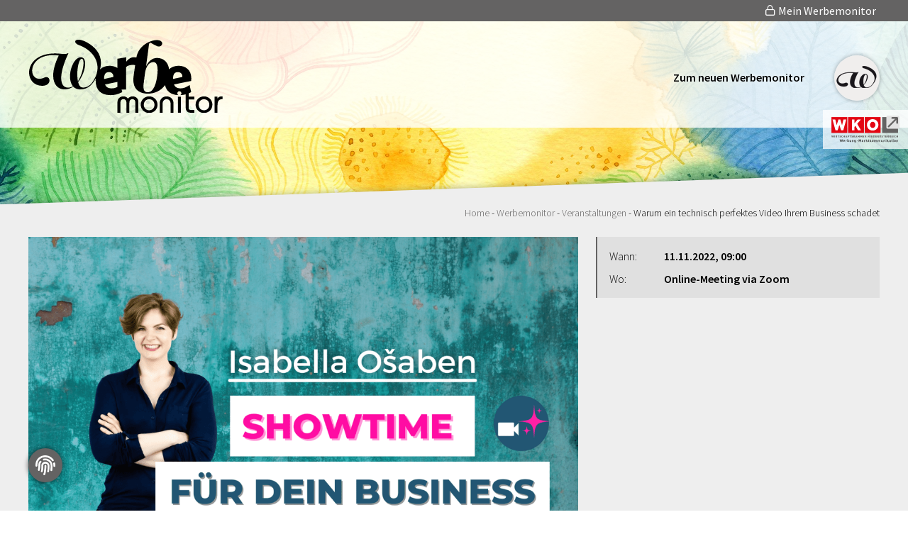

--- FILE ---
content_type: text/html; charset=utf-8
request_url: https://mein.werbemonitor.at/de/werbemonitor/veranstaltungen/20221111/warum-ein-technisch-perfektes-video-ihrem-business-schadet/
body_size: 26863
content:


<!DOCTYPE html>

<html lang="de-at">
<head id="head"><meta http-equiv="Content-Type" content="text/html; charset=utf-8" /><title>
	Warum ein technisch perfektes Video Ihrem Business schadet | WERBEMONITOR
</title>
    <script src="https://ccm.bappana.cloud/ccm/public/app.js?apiKey=a429622483e657bad197261f58121fa9a9d374890747c1b4&amp;domain=aee7161&amp;lang=de_DE" referrerpolicy="origin"></script>
    <!-- Google Tag Manager -->
    <script>(function(w,d,s,l,i){w[l]=w[l]||[];w[l].push({'gtm.start':
    new Date().getTime(),event:'gtm.js'});var f=d.getElementsByTagName(s)[0],
    j=d.createElement(s),dl=l!='dataLayer'?'&l='+l:'';j.async=true;j.src=
    'https://www.googletagmanager.com/gtm.js?id='+i+dl;f.parentNode.insertBefore(j,f);
    })(window,document,'script','dataLayer','GTM-5LZGVM');</script>
    <!-- End Google Tag Manager -->
    

<meta name="viewport" content="width=device-width, initial-scale=1.0, minimum-scale=1.0, maximum-scale=1.0" />

    <link href="../../../../../includes/css/styles.min.css" rel="stylesheet" type="text/css" />
    <script type="text/javascript" src="//code.jquery.com/jquery-1.11.0.min.js"></script>
    <script type="text/javascript" src="//code.jquery.com/jquery-migrate-1.2.1.min.js"></script>
    <script type="text/javascript" src="//cdnjs.cloudflare.com/ajax/libs/jquery-easing/1.4.1/jquery.easing.js"></script>
    <script type="text/javascript" src="../../../../../includes/plugins/slick/slick.min.js"></script>

    <link rel="apple-touch-icon" sizes="57x57" href="/favicon/apple-icon-57x57.png" /><link rel="apple-touch-icon" sizes="60x60" href="/favicon/apple-icon-60x60.png" /><link rel="apple-touch-icon" sizes="72x72" href="/favicon/apple-icon-72x72.png" /><link rel="apple-touch-icon" sizes="76x76" href="/favicon/apple-icon-76x76.png" /><link rel="apple-touch-icon" sizes="114x114" href="/favicon/apple-icon-114x114.png" /><link rel="apple-touch-icon" sizes="120x120" href="/favicon/apple-icon-120x120.png" /><link rel="apple-touch-icon" sizes="144x144" href="/favicon/apple-icon-144x144.png" /><link rel="apple-touch-icon" sizes="152x152" href="/favicon/apple-icon-152x152.png" /><link rel="apple-touch-icon" sizes="180x180" href="/favicon/apple-icon-180x180.png" /><link rel="icon" type="image/png" sizes="192x192" href="/favicon/android-icon-192x192.png" /><link rel="icon" type="image/png" sizes="32x32" href="/favicon/favicon-32x32.png" /><link rel="icon" type="image/png" sizes="96x96" href="/favicon/favicon-96x96.png" /><link rel="icon" type="image/png" sizes="16x16" href="/favicon/favicon-16x16.png" /><link rel="manifest" href="/favicon/manifest.json" /><meta name="application-name" content="Werbemonitor" /><meta name="msapplication-square70x70logo" content="/favicon/small.jpg" /><meta name="msapplication-square150x150logo" content="/favicon/medium.jpg" /><meta name="msapplication-wide310x150logo" content="/favicon/wide.jpg" /><meta name="msapplication-square310x310logo" content="/favicon/large.jpg" /><meta name="msapplication-TileColor" content="#ffffff" /><meta name="msapplication-TileImage" content="/ms-icon-144x144.png" /><meta name="theme-color" content="#000000" /><meta property="og:url" content="https://mein.werbemonitor.at/de/werbemonitor/veranstaltungen/20221111/warum-ein-technisch-perfektes-video-ihrem-business-schadet/default.aspx" /><meta property="og: Type" content="article" /><meta property="og:title" content="Warum ein technisch perfektes Video Ihrem Business schadet" /><meta property="og:description" content="<p>Egal, ob wir nun vom Video f&uuml;r die Website sprechen, von Contentvideos f&uuml;r Social Media oder von Videos f&uuml;r den eigenen Online Kurs - es gibt eine Formel, die all diese Videos zu genialen Videos macht, die verkaufen.</p>" /><meta property="og:image" content="../../../../../medien/bilder/BVP-Stammtische/2022/22-11-11-Video/2.png" /><link href="https://ajax.aspnetcdn.com/ajax/act/20_1_0/Content/AjaxControlToolkit/Styles/ValidatorCallout.min.css" type="text/css" rel="stylesheet" /></head>
<body>
    <!-- Google Tag Manager (noscript) -->
    <noscript><iframe src="https://www.googletagmanager.com/ns.html?id=GTM-5LZGVM"
    height="0" width="0" style="display:none;visibility:hidden"></iframe></noscript>
    <!-- End Google Tag Manager (noscript) -->

    <form method="post" action="./" onsubmit="javascript:return WebForm_OnSubmit();" id="form1">
<div class="aspNetHidden">
<input type="hidden" name="__EVENTTARGET" id="__EVENTTARGET" value="" />
<input type="hidden" name="__EVENTARGUMENT" id="__EVENTARGUMENT" value="" />
<input type="hidden" name="__LASTFOCUS" id="__LASTFOCUS" value="" />
<input type="hidden" name="__VIEWSTATE" id="__VIEWSTATE" value="psDvcjL1+3XYK1/w66Yy3q1pTunhVdF0MYkiRzcp1RM/yAGEL5IUw6a3qSnJGJnmjRlGA+6cCvetzkg20vt0HVscHN3IF3VDk9Z06v36zCXLmZ632EcK6UWqLfdXU8zxRFRxCXG4TThXF8WmzzbEEdF6wGgrQhzMpxRSi5ZAw/RFWHBU4eaSng5w1C+toktiH1WnzCxEXFTsLjZbcvZKzLaiGkNRQKPboi6hYa4kf9SPaHmWr8phgpWrrO8OAKso+tvvTuXN02Y+9hZHmCqhfjr2+ZBwAw8RdzHjc2hNm83G3yr5SBC+zcTYoq4EOCfseELw4ReCGYLkoMCAf2vhDShWXpk0UWov/2Ji/Wk6e09SJASTY5LeUckbc9C0DAkMghPL+fJx83AUHktQ4YJXUw5PuKX1q3gvXyxAWI16DQlaQs/VdWzJ7czNpgE1tRFDHN3STANQRjhXEGjJ+H2nzuwfuVrC2emYLKIienJ9vRgfnaDEsw7CaVlG0inLm6UiaOJlCEmlWtQuU/XfenoSWMuZr3Oqy7pKI1yrQjm0WvZPimmHIWda7o4O5GrTMWsgv93aJ4fojibP84PUH78f9S7BzoGcJc/gaZlKDO6pINAQ1dWDpYUpeSa3pIO8hIbw67kofgbSOq3SJi2AUYmsJQ7Zd32hka9DBtL6GilqqaXJLlYQXe2WRpQIbZd5QGHwLyY/AaW/vUZJ9S+n6AE96DGAZ1AKdFjfsL+YDLZBZ0lqEJE90/uCptTds7NlroLVkspaLCwHu9/[base64]/i8ItKXNwUvCGatPizYw1Q3K1UPr+pDWUOYlEOeG8C42uCV+ADIJYPkU4D21PUGkNxeNofrhAzc20C+Em6VHafgCjp5kccbJzaDQcMW/XfdqUt0sJyEhcup+fChEZdeTyt7VMMfadRWEUUVQhfVoGgALrTB1IECSgprxX54pxNGWyOioxC8T8H2agvA6jTV6cVpkObt/fynTXmHnTQZ1vzZ+C/[base64]/KEK/1suAN5ekilA+W3fWXxG8V+7KGbwrYoLEndpV5QfhJ+89gqOZb6h9gpH05sO2RBiIJbgbMI55RyuyE/Flx1Ai0pkp5cpgAIi1MkMIjN2Ja/11cVsH6ANpTizr0FWov09+Pk2OKx1xrzyj6V7lqGfku021diKL6Kp41R6pdhu9jP0YWdxS2MRydkFy2JxaWWsVcxDHaQLC2eNpaHu0wylGts/s+LceDA6brppu4drFvSgDlXWb2+O9bZa7NWmnWdtJ7Hu/qZn4wLIrLE8FxeIRKSxzpdlGMRr7I69AJnkHzJ5YhmiUKfiTOZet5bpa3dhP/9RlWXVyw3yvPReLG7yhYxAJtfg1kDLcUiBpAb3bS+n8Nf487lWSKet4UKqZ7I/44BCbUf6/MJfhGreNYtHpPtj9YjuoEyzw/RG1WAnv0TtQRr802Hi/UxVkH+Z94BJlFiulKZir+mpyRch62KhTq6JCJcVQAt0jhYbdvGs1s3RokfMeT2HoQoObDgKnKShRyWz8vn2mwHS/AGWHyijxNxaSGkcUypMgCOLHACt1mLbLv8C0nOJ82vCiJxe/BevH/yqdYewYY/bZROrOV75/3GAYUQrknp4cHZdGV8Odq46G5ZzRdW9beTchYJhH38r+lQOegGmZZDPyjZTsJuR8ZcJiShZi2cTEWFgK76kDdV5B4WKzgkjjkeezjZfHKeKlC3csdVMweE4b7tnT3naGGSXwA4rYg511flJwFZ+sFtqKoVEKjKyM9P9+2+vEXS3Is88N7lQeazfPbXMdC2pZ/GWzsTArcAg4RxiaEAKwsiETmtSGSprBe5EtdE1MAoovry8l2ihbK2r9GyJFw19tnLJ4yLx8X2B/vK4Ot19pYfDTrMUtfH6S5PiteOiOcRhlFms9lb66+g5tj4RnY10C6kKmiftM+HlzZB9gZ4bDun/D9W2N1Ddk5xT60xRG4l0RmOCTHNs1I6TUwQ64N5SUo/XBSJIKiUE1h0mhN6iu2RZAVLZIBO/[base64]/J5OXJI5Qksr/r6erY/nOx6a+VybD5kDo/szJC2O1iZ3K2C9YV18GhI3jHgBUyZKWUKdn3sK1pRk1qIj7SeB2lP4EnjaVJaZmtXHE43ldpabDtrZoFoHj2/H4iCNzbwdjpQX1Amie//thNLOOOjQbq5pVMaxj1udnYnW4RVpxh6L3fJTQ6CvQUOFmlcdV3gt5OBhHHPnQVTW45gMMyETxxst5NxGB6cVnL4g3i55uebGBz0XKox/oLZxKWSEr1Qclq4q3qjiJGIJNQZ7jkOD+OayZ0xf+yMS8t1KZRVCChS6n4KgVDHTb8LDzcDPw+kBfk+gthPBQki6xlODeBKppxU6s2RsdC5/IqqLbHIz4FtzZ7iXUSKirhlg5VUlLz/y84ATyi9wYbG7fHXaKber3k7aqAHCaGCmCOs5VcVNnEm8/cNvrqmzrcmmG4+6+yz7q3lZhQwUNE/lsU6y2NAdV2HxdbamfZHwetufVAR/xUfUnN+sglGGVleBvgqvPGKzmUhsS8bmo+SiK7HbW9Y2tBTBI4UGAuW7fVPUqdk4fCYD+6ZOULZHg1R+r+Ek2yAYMDQD1e84Q7NE6oNoa6ijUqGJjLv/YrgxgMxO8TKBu9U5g2q5o65TixWlQ3RSDISo0vtPhpIjyQis5B0HlkTjwcTSkk/ycSz1HH2PZTn+Rb7C62jvgEIBxiLHEutVfI8addkD6UXNA9V/6K/0yI3JP5nTKrfGD4jxWR34yqBoLBZybCzTyS6xegzsYYcQ4KVGWkWo7VGusUWhDJoZyD+z2QcgW2lCtTJGZe968f0t/huOdcvYWlA6EKFDin4aGLWJR0ROh+u7fb56/lu+AXnIQV2V9JPCClKAW3dqUuoxIC7LjiYZG/TJ7LuVXSLqY+yPq3zMfTFyICdCg5AT+5NKQpgZjQ0IoMmUAY0wEUMkvNGhZcAH9Lgk6tBoxgNsUrDDsRs58F5aJu0KmRbrphKslQwgekqNgiyLxEhgQdN6ifR0vEkIiKFwwbIqijAh5a8ZseP4gGKNXkdE2UfBXveXF5z9IWclDD+84bcApDfH8pACk/RgbjO9wv3Pygx7P4YrG4aenkKUkaSS/wAj1XJTCX7PhJKiVCZ41zzZdIPVAQtnKlbDfkUNL3yWMVyJUgGKSnTLzOs9aGZuzhVjrkxpo4DW0JVCuFWuxiK/QjLZmZg/qKS0Wc77zXpRz4OxOydM0J6jO1TdjB0SX+LbRlIumRfnziEWI7rfIVgmp6POKk0ZUxcjuU5a4wgMzKk7YFC2yoppztp2U88LVTRoZk1KAdKsmIfie0E5Syt+tIER8BdvsTjbLz7ALq4MQW7jWfOhs3NlVo96rvf72Wuuu62UAA+NuTr5dtIvOOOB4jr/PH9PLgypPJ41QflDRDXiRca0K+HntWzsHc2Dloz9vDltB4edSJ/t99qGxAsYnb9fmP397ktHa5UvoILtYJ0IUbLkxrCg9KmnCm0wHs2im0E9PcarnzcqoKcPMNxktoccOykzjs5IrBCuHzxEn7PqDpWrmBJ2zLHdoskZvtyXdHZcNTwz50kPlh3eM0CfdXqKZdrp1CK5KkTFKV+ORqPO4D1hS6TgSXR2Xq/PvRgfWUHIL4u6DIPrZiRmHVqrq7J/580TjMfyJW0FROUgJqis3C3ejwMtuUfg7wop9MgwNg1VSYgwv2VY58NR+455YEvbogqKftHDz7FwGLj70qLY9g/uHaTlv8xJagY1Hl9sCqNA5zF9D9qJn65Fr/JPLASSXDe0/D3E/TtWiSSEAG5ybzPg8oMQe71eLqNAixknWoqihiVPjuyonYfmB3UPVX4R+Jb7JBfIjo7R6rzNZouPeKAkWy4F/i5BQiHVrkPyuX8WvCkUdOOxcicAAnMPrXLosBCns6xiglRAQgi94dj6rqKI/5b9Oef2qAshffHZTXQcnhVuwNDG8XYtc0dfL9VHmN3UrzyJLeGNicwoBMCwb1cszx+BwBHPhNLUOUSLWs7yZS+FNO815qZOryKWLfIhqlJSNXmE6U+QZVq9TsyIFWSBDQ5L1KtvBC0m/Ef6TkDxfxIirZHCcq52G+2QOY6bAwscIs15xoT75yRqjbo6loHiS+eojCuuSSrDvxhRzgWIiNeKwdfjaQTy+IgjiQhz+0/or3LP91VLWg3U5oaKsBmVEFVvfM08SpfMD9M7XlznmsfcXp6t/R3cXte5KjMywlzquaRbizwrlMSPjnCpQw0UyA7Qet9gRIqm08ImLk7EJydO5syab/RKCaHF3mWM7/cmR0c5rUx9SpZ7yiUfLZ43oTqUl/jZoHw//XowZSlQ10E7OkwVw+dVfSjZDAMPNbR3/qOOmvA4JqfrOZ+JS/bbiy6IM17tIVcxBukiBlmROtqbUOp1eKmTybELJWgYk/e/ZTBGT9/xpQFfObgGFAyEOzuNWm7d2He8rua2oK9UOoJuIJR2FIfuSBjnjFaDX6DwEko6rd0O+klg3EV0/h1ziKeeGtUbpaY6hwMd2lzJsSw6z0DcbMRa8sIN5tZWQvQvfZl9pE0STTzQH2eZY6n2Elzi4mAx3ltV1GG7zSpIhxQ8uXlNxX6ojsix2Xe7OSv9ryfgJOXrtHN3Yi8kBAD2Y3KgmRrtIBxX3pVtPjIqZwI/1AJG2hrnLnptnDr/pJwRRA2O4WYsnAVS/[base64]/8fntVRYSsVgjb+Fj5yETsvATe1Uzu3BlbAybh7SYqvdqo+zG6PUVQ2iOaHksD3YJFQRnllYY5skYBZ5aTv2mN4F1PeUynTnJgcntoQVx3fxinrWWZzvSbDJ2ze4dZpAoIPDBiIPNogfw032kRfW/zT2d7nZlZGC84FEg8OJhtuf7bgklMW3B2uiPupheo5ERlNPlE8MviqRYQZ5DddsgFXB/+9+iAKJI3ArlIg2ugNFyeCirCoyxfv0zXx/aHPHf6eHellim1LulA5nqQ0RdRRoxmC9zdGfcvhphNtuFBzA59naztYFBnMRalGtxFNJ5Z2DMu7f1g1/ASFRX5gfgB5bpqyIJEFsP7QA3xjmhdY+kwTPMBuPiXA2bsM4rVe/3L0Fez6ewSUvJb3+hRN83pyySzvaAcS/PdJxdL4AtGIei8XJi7TDXMzhL0xYxRKlyQ75wd49ESN+0K4U4oBnFsL4ORNStov0FxECOs9I7VckjJneBnlVKN7ZzAxIlexbvZwHo1dYE6qP1N1qGkyBoFagGxorv5lNCIybjngQaKVjacg0mIb/6DQiJqQSd0GJ3iDL4BA7SaIqF2epoOCndRMz9uyjyoB1bM4r9F/xxk4eC7VgQ/WpeqJEglrjmdeosfPwAx/6SK70fotskmlxGevMGbPYRDftnryGBebzcISG1/I6ofD8w7pM64IMlsIKvu0jB2s33sNdTv6L5nr+yyp4JyrEn+dXsZWOihwSuIcra4rKCtUFLSYBbbE3sDT0SFC7Vyiwh4jrGNG0ud4VY7Tidpe/oC854lPelkWLpTBI7dvjtxa2hP7Fqf14YT9Y3MQ4ad14U2JGrYBXZw5thvatKG3E1Dj360ljNIFl8j3HxQQmYDoPfQyjETAQmARhVyuJFOgIs4SfcmXt6rZzXmtHm5WFChILl2Yembqo6+EzsVX+MX2e/JVPH9nQbUPU7vz7azrPx3zMrmkbYUWiF+itXmm4+uZfe52d8B+f6U6D0He/nxowLMqJcEN3d/zA2zIMxzx9OYBNGwJWEaeqGxgvX/[base64]/cHwM+zMQFXQ8WvhoMK0nB/EOLRNutUoaOPTAwpgbI1NRpDE07dlQHZ/Xcrn4WKew2wwPBvKFQ6CaJyHu3YGL7vFHGZNLEJ0RVA2i8NfQ87ADUT3LY0p7DU+ehu2hru+Lw7WsKxiX5+p+Iyswv7P1+htqCyrDNy0QJXCnDSJtB56TgTF9U/WcbpEJAUm9CbMP8t2cvJ4jbKgoT+XCFD637NBO2jxZ6Gg6fmEhWB2tzTFaZbYSNSLlnRvp4mG9WKrBsk4siFCOlPP+GWTi9uNOxwfPR1/Fn/YllCVAm5p+EDOKFiH5ZIVPYmbMPKQpcM9U2OfRp2GX1anEtOc3m8CuScVNgRv39Qq4DJX/TNTbg8TQWNMiHMPgBQtiOXPF/PrLShnSgMzcSEL2v8me48SW7omu3RC33qYMUkSr1Ai2bJIpLRp8rQaaGmCdSeH6kd/Pt7u4HXkgQsytbdaEEpetUh/qraakq+Kw1V4SMi9Q/[base64]/mz2oE5Ejl1Kivh08f6FS78RzkFsg9UwjviN1dh2bjgZVTriWnz43RShQf5utd5lJHPxaigRUauiH+6WcyzFtsXsQGyHgjbHy18GwNwhzlrsowf6YbKa/CIPQhynTDFzrKHVDlb/NHU8FEeph0OX+jLkhOhBqvNtoGuc+9Jf3OHrzja4SXpZOueSuZ3FP3FJwGJccnlWzcI9F9aEWLMqidAo1DTrSbotZP+NycGO/0Xz4IQfRqbyC+p0PdnuQspn7aRGlhu4hJEDsgGdBi7VHTw9oL6ouRR0J4ct+CAXQ7SkCAvm4y6n+i+pGO+R5acFE4cqkOz2usu7Z01MopzjRe8c1n51QBogilxt7jlOTrDefquIe95M/[base64]/fx5zOB0Cv3d1+8kfPaBZpEYENpeMlAveWxjpZX5DuB/7btazlXSZBwYrm6Yga2cPfz8+QsMrcAiwpLaLxVXL5DEXgk+pakqTnN9Py8jlhA5lTBc4cpqccw5qk6cln0VuzziTAVzOg1uZC2tvJqh41mHHuwzuG5efiDM7CF/x75Gtan1Ic20eEcmde2BuOHta5AsHI3A+Zdog42HDqm1QW5a6SmwCXC41KolJbgDQRI+1Gh4RM8B90EAMj3SaVMFzBF5FobG1WD7d8eGKG3upwZRYalcveWs2r0vPXFP36xNgdAvEkztSEhdJELyYW+Jg8+iTv/8AN1VNn2EyBEWXbGYEDKfMWCalkz/lxs2EhMubFwo1S7eMivcMPHQ8ztlxWsQPRu2AG+H3y2/P9GkeCeOvkH0qZNl3G6UesqqG0HMSSECqrXNUJsREkI8US8dzp4Acw1cg7kQ6wgu6S2v4n+iF728QAt4cdOwQ22uLGGQMo71vc9f2WYsFLQh8gXecRFsquen88jGU+2Z4ihPUd38k/JsZzBjddwWR5Q9qQhZsuOToxckOW1HZ8RbEi66wq/OOp3Cn3Ex3wsLJAQFrpApNLvXXyXVIYuJfNwX5mLr3Gy0C8s6eq+faOLOKxiPAy35Y9kcRxC80nw9bOuorfC7DOGFsWpDWFqKn/J+fM9fxCQC4epcgXT7BNEpkc6SQuCaPegTpxy4iaIMy6aMI4rlv/s22qrW22nK0fiob/U788KHFTCH8zT/aOQXLwQJPTZNQjnY08z7R2G0ciVjNMqVtA3JcKTSK7ld7iba/ikHntW/kxdhWeUJlcztKORyp2nsnoAGW8kiyeDtGhDhCGaE/hPp7q5V9braj+HjpudYxKfmWEF/osa6sVy8kxR7veuH1wrxpVveD41tg06H+4XguHFxHzrUiNZO6nZ/V9tGlXnXwazqs720EvN3g1i4CVoEM3OZ829tZ2/FFifXftVb2mu9XYPQqU3UOLOAQ5IZcCNX5ptFTMprcqQ2HtIrgpPwwQwWBU6U0C2NFMMcigDjQSc+IMcrrDnwrnNcAf2TRrDccqKcHnXHkkP3NrokpOgLmgRHYssZDChQeT6FN/AlcmN5NgxXnt5+Rc5zLTA3k5RXSVI8FjMUyHssv8KIsmAJfNuOKQaR5DCJ+VXoYRinCC+znDMREjvcEBbstCdNohWUXAxg8p9anWyWyg9FBscGWo/cUBX05XQvXs0VlMCSwbNS1UOzj/Gz7hlJ24zZj0b/LA3K98JctQfBXZiZmIwMNV/TZPgNl+xKYq4FzYf/DPEmP7C7//OK9IkB8uJ1alJXq1OIYXG3+qwiswA3ZAI7EXrAwM5OXP57guQ9CODBVAxv6xr84q46typu73049rX3BnwRZu9DAmVi4zwIvSeD2nFs0ZJWXx3Ij3hEk+2BVohjUuHMaEGe/gOMezhSZq/s36yEgnqJCjMvGBuRWck8yd9R7KuyE+nrVW1QiJEvILpeLLPf9YQhz/6TO/VSNACMzXV4hKPKmv8A7UTCSpJOmTSVJQZDv/ioCeTu+s0SsTLuFO+KQojy3tziy72aaSlJxk3b7+RaAmJ/31/VRe8RAD4DCaJr2rctb/KpuiqSEYpTPIAULvbduyDdrDjaf0/jPc+5UcwiK55qVNyoj34dxsRdVo2wYNZi6fwGpoT9KXQ+9JfLu6Pyi8zxDChLsTYmVYdLCowSm12JmyZI5/McubD1Bh7sDu1vjhBC4gZm/fDb0zQPzGwwjyjv3PuNXUhiCoyQQEID6Q1TdTBGJYDQ+qH+Rj4mD+Iap9OZdyejGEBQipZd4Lgjzqta01Q+fdBRe60p0H9zqQ40vq1UcdXZ7IdurFG67UrxzvH7LlEZcBO/OvUeoTVboMy6HKXvp4IvYiKm82VX6iFxFJvsTU0XwexoZAve76uPVGDfKD76HNxpjCGAJ3zdtqN/[base64]/h6mjHBLgM2RBAEw8jp4QftmZ3qhIOBBpRQSThv9KyBdp2ZNkjYhFv4YG8CwFrdPvZQB47wsiPh7vBzNVzXptFGO27ANqWikZK/9G56YDWwuHpGx/mOk4uXFc2imyXUd3QC4C2iDwD1sjcmlwbn3gnsxi7zc6+3FkKE0kInKfoLDKnHLYcIt93BuQ8H9nn3NKvKI5CPfjWYgHKjop+lPaogBnI9L9cteQU7Pl2k27qtBjbPPlNAo87+DbVBqAr8t2arQqeuUUEUOPo7Osdq+IozGIF/l4dRgGj900Jd3EraBODzbmDdMsL/R80iGNQRwMgZ8h4ZTwpSUBHZcqbQoS8zF7ICv3VtbbBWoWGtvHFp9GnXn9ob9qED5Xw8Z7MfCa1fztG0nC08FwGIlcVRsDydFIsdAsV80qcNr/ZC6MEPhbNBrwqrP+EWzQvlZ5CYp5l/o9X+BaLA=" />
</div>

<script type="text/javascript">
//<![CDATA[
var theForm = document.forms['form1'];
if (!theForm) {
    theForm = document.form1;
}
function __doPostBack(eventTarget, eventArgument) {
    if (!theForm.onsubmit || (theForm.onsubmit() != false)) {
        theForm.__EVENTTARGET.value = eventTarget;
        theForm.__EVENTARGUMENT.value = eventArgument;
        theForm.submit();
    }
}
//]]>
</script>


<script src="https://ajax.aspnetcdn.com/ajax/4.6/1/WebForms.js" type="text/javascript"></script>
<script type="text/javascript">
//<![CDATA[
window.WebForm_PostBackOptions||document.write('<script type="text/javascript" src="/WebResource.axd?d=pynGkmcFUV13He1Qd6_TZLjvtrT-Wa3GeZAniQbq4mLOGhaVGDwS_78-Al6J0uVH5wFFbe_3tQgLT1Wk7TUKnA2&amp;t=638901608248157332"><\/script>');//]]>
</script>



<script src="https://ajax.aspnetcdn.com/ajax/4.6/1/WebUIValidation.js" type="text/javascript"></script>
<script src="https://ajax.aspnetcdn.com/ajax/4.6/1/MicrosoftAjax.de.js" type="text/javascript"></script>
<script type="text/javascript">
//<![CDATA[
(window.Sys && Sys._Application && Sys.Observer)||document.write('<script type="text/javascript" src="/ScriptResource.axd?d=adh3E5cO-su6kssCIGU3RDQ1Nd9uoYKYOh8pS6TR2vWCsk9IsrGpu8FDveEa7Iz5Qt-MHe1kQ_8e_ZXnATYLA77PhvG10G31fyWNKyAwhv9NPLLO6j2ns8CsJ1W3Oc9NXhIRO2nLQlO2holAv3k0VFLCMnbSQLpFTXmCybSbfDQ1&t=5c0e0825"><\/script>');//]]>
</script>

<script src="https://ajax.aspnetcdn.com/ajax/4.6/1/MicrosoftAjaxWebForms.de.js" type="text/javascript"></script>
<script type="text/javascript">
//<![CDATA[
(window.Sys && Sys.WebForms)||document.write('<script type="text/javascript" src="/ScriptResource.axd?d=dF93vne5OdhkrUhtVYAlYBBTs4s7fgBq_onQ3HmwGqTgeEwplDc_IfF-6SUD1fVbSZ3-npPIqszP-hfERutZAavn7U8jE6MeP0W3wX9qtQadubd4G5t7ANCk4WaPeiYH5K7_IuHs7Vz2mZ48Xg4jffrNTnMwS0Pr-3UMySGweHE1&t=5c0e0825"><\/script>');//]]>
</script>

<script src="/ScriptResource.axd?d=eE6V8nDbUVn0gtG6hKNX_BzsiOWaYvVQ16gS4L684mKEhcZGp9dPDcu4wcqbKNa1MxFzLLN5ygnMi9qpykTBY696JHBAHPhcUj4YUyKDbgrfNTILqUgdpNqdxZvfvRxY0&amp;t=7d5986a" type="text/javascript"></script>
<script src="/ScriptResource.axd?d=o_vNSXsTDUZMyseHF-KleaqZWRk5Jkji5dZ79jr5pPYbY9P-5DrieDBoeoXYQy0AEaj1qD12RgXH8eXtAzeweeBed-8liRUKQAxC8yx_BBmU55zbIJRwVznZNwRMpF09CzOUS1wYs7w4XIhXHGIV-Q2&amp;t=7d5986a" type="text/javascript"></script>
<script src="/ScriptResource.axd?d=mcAASOSteirJeuV-3by3UZaNfinz6uXi4pXqIVd-M9zIdNYVTPSAPgcsOpTggjw2oDT15fHKuMDIY8DbAw7HDTw0yiHrCd7p3deo0NpP0dE1&amp;t=7d5986a" type="text/javascript"></script>
<script src="/ScriptResource.axd?d=jwf4VSQi7LeShc44FJ-gAd9foZb-1q6Szl0FbIRLxuxnmWDveWw3hk6qI4NsvIUmJsu-8BYC2zFJUkgSsQqN8FxVUw2c4-nMvWqflNs80HSFNHyKsBmAY-F8SGo2t7cs0&amp;t=7d5986a" type="text/javascript"></script>
<script src="/ScriptResource.axd?d=nai7mGcYyE2dix_TwveLDShKupCSCm05WjIvmoS7ucazNkpt5MXrPDkYDj8_y3hE-DUh4wqzbL28P6EO1AeOkAEMsaED8m8E0cM6KZeDyaSVdGYreytUqw070gTBXdze0&amp;t=7d5986a" type="text/javascript"></script>
<script src="/ScriptResource.axd?d=LQ1q2RBSthBAZhliMjtG_8l_Gd5IKzCc_vmIMnGbCllqozyXaGL6wCC1Dpm97ZEF07A9Gla28wrBjPB1uZEpy4ZoO7clcJg16uR5S0kMVvhBzBevXOdvsBk-V557h2JL0&amp;t=7d5986a" type="text/javascript"></script>
<script src="/ScriptResource.axd?d=HEFpVKbnoeQjkjHkFKu3MOUM_MdqAv9pZddc9bBMleKwTzXqzEaJ9FmGMXRE3qluWJDu24Vu3qFSd4i_6PTwRmXqCxuQAfNjYttwru-754rSAsawkZj4aNPDcuXbsFtO0&amp;t=7d5986a" type="text/javascript"></script>
<script src="/ScriptResource.axd?d=VOYD8Xe7kQA0lniBYXVpAvu0KbRm-37K2F2naUg8PFLcOuh3M8_q3gZVzcc5Lkwl8Kx68w0ZeJnYahuYbBy_mfZ_K6OsoR2H602TEU0LjxNE5uuxwgTqjScnmFllyawx0&amp;t=7d5986a" type="text/javascript"></script>
<script src="/ScriptResource.axd?d=24039AtbfhsNBYQDFUMYHPIlmxa7CWTdj_99xQEUaf_hu9poYLBGwSd41qCB7lTzf_c6pyUKcFqlFPIXIFq69oBxujxeWP7Kj16_HbzBtrs1&amp;t=7d5986a" type="text/javascript"></script>
<script src="/ScriptResource.axd?d=RIp8G7zHF4P_nDPnziY6m4BPtIrbmIv7_WHsjchCTJtDK4ZJqqy5_Q7zZ6oV0JIhm4x0ZXxFD9qvgehIKrekfQ5peuHEz0VZN5RsOR6fhL4aTm_pQtICUj7OB_1WajeN0&amp;t=7d5986a" type="text/javascript"></script>
<script src="/ScriptResource.axd?d=yDT7ulzE00Yqzs5zd38bJ_EumPIw23kmQfRZ3baKBYj1eaZUjs4Agr1j9oEHGP1iGmpOPjKSY9w7_EmN5qW05zP7Ykr-f0gfI9dtPP7p4G4ptb9xIyMZvYn0zUBtNS_M0&amp;t=7d5986a" type="text/javascript"></script>
<script src="/ScriptResource.axd?d=5ib3lCcyinHeLQmkwMF7EpEb-mA6qjGJet7OcyALw2i-xtwF73rKmQ1LnRt7HQfqAB-uPNgqo0rDD_gU6wETxGBxHd49JXwBbQZrelg8AAnr77G9iWgIXdy7l51UF-aa0&amp;t=7d5986a" type="text/javascript"></script>
<script src="/ScriptResource.axd?d=iON9Jxe8QCRam1nkdNLgka6QYm4c9m1Uey71R7oK_Thiw2XkWPVCE5fT11OiKc3CQG-DKtdFTO3WnaVRSYxjfbAzLbYfV4iAc-yfoTfO7X_lwiKeNpMfahoXhvsGRWmz0&amp;t=7d5986a" type="text/javascript"></script>
<script src="/ScriptResource.axd?d=xGmPTKfsNy0_1Sr5I58kO06DCDR-Hq1HtTu9aSBt7XMH2_fEEZDkxH59mZKThe6WneixG7WOmU6RkFj0rc9FfQ7YOHk23eyQXNzbGVniLaAE_TkfFy_yJdRd9_lqCdGd0&amp;t=7d5986a" type="text/javascript"></script>
<script src="/ScriptResource.axd?d=hOeJu0xhC-uW6Gf8ooKdXtY7gpqd9xjbUegkhqNG0Rbc2HRik5NEcHZSZT2yNf4L49HCrfR2JHNsQH8Hp86GFiOYsqaIqlmT3h2KvZD28-rvdphrki-dC0OWVcia5WYb0&amp;t=7d5986a" type="text/javascript"></script>
<script src="/ScriptResource.axd?d=XlV9GqTk6b5uqDuL38kZ4EnqF-FOCmUKa1IqN4lcny0ntfafWdoGemEEQuqSaDGq_OhCAw3EyqLJN03yFeRUWbhBvKup61aPEQlYyFXJD3KX6UEmlo-8Au5e7O4scBjy0&amp;t=7d5986a" type="text/javascript"></script>
<script type="text/javascript">
//<![CDATA[
function WebForm_OnSubmit() {
if (typeof(ValidatorOnSubmit) == "function" && ValidatorOnSubmit() == false) return false;
return true;
}
//]]>
</script>

<div class="aspNetHidden">

	<input type="hidden" name="__VIEWSTATEGENERATOR" id="__VIEWSTATEGENERATOR" value="58D3FD23" />
	<input type="hidden" name="__EVENTVALIDATION" id="__EVENTVALIDATION" value="boHOZYJIU6/9pcVDl5mmEoaAvclwQjFydi0dv2oro7/Ngx6EKOTnSo1IF16oiuifFfAUP5C2Ol6FlEGth1k+EeCBhT06ei4JUCy41Xjjel68O02XhQyrlDHF6HuS/8oeUPWUt4sb7Y7AF7mnqUiRxmhaz3YRLWYfWXR1uCdRqWxCNFh4lTwWGeN139BGGA+fERYE/b6x3Hi32dDHE8KTQnCg3x7dS7W91clvgkF8hhYEniCa/HUOZrbdSepynJC6XCL3Rj5bZ9hHYplve5gIJ3bhq0QV8QmgpsAaD06RzHNGBL38k+wdj3h/r09JwN17fPZ9CY6Ds+iq0EkujVYylSXNr+oFwnXAKOGSXJhBbCMZNDQsdC+XPqeTZHnOJ+wUhnOOVN5CN1nks04Bl2d8RSc0hGLimmE/Yo8SuTJ558DVcT5Nh/Iin/ct0KWgu2BNNipI/fymliwiQSPLDF9sA6HqMk9FKLnFUOIxfYSLOL6ctAXmZV9drLsW+iU9veQh+5aTaHk8N2k/dzNos43J68lfvGLgOvVO0eLnW6sVIsXlQmERORwqpklP5C71q91MwlnePJbfHJkWjSO1mBwilLTON3NMLe3GFTPSIljv4ubmWCUkCQHRNQz8I8cD9aqcSKTTE670bbX/f5jjWJ3pGobNtPhhT+4WIaCd0TnpeJTk7It1t1uE21vkITE/qeJQBdeWclZju2qYlxOJMQVB9nrWnJ1KcS0XAUdkCSmvYyINlXsNpw6kQVvHBzLa4XyoigrkaMQBidxp+D7l0m4s2r1ldYoW/q8gVInJkf6FcNW4BPl5CVzy/wCq8aSXEX6l+33HIGVige7LIfCE8+cEIYtfWNVZo7B0RVukULV1GP7F5Cp/K8CLTsRaahNgft0E7R2+oBoM0Z+gguoO5Ej9P2ChanIuX1zIzuPsyKpNe95acO6c3ktIacX6l+X7/eaqFhzGKmpoYwJidHybfPGtEhBgVZvZknihjYjlq1wZBQptgwgcJd6Imo1/8z731KhNCcIbszBmAYuBjx5XEf/9vsg6tiUSv1L9qOqL6ZduB1OzlF3yv/nM4NzjOB6r7+mT25TamB+UAAKs5YHbzuXmajCPoIc6GnpNlW41LfAKs9XSjX2heKphvc4WAvWfbAuk9yeElc1/rDHZ1UzNmboL1fdLISyrY61jsJkPRIGIiH6L08ZwWWE+ZPcPj5rUAAy6gjtbgxR1Na2Vj1KBDntbb/mWtOV4hpuazjc58ITmArwGjrxkdEUHVQ0tJbgje3AGqEsh6FQw7lluRUf9NKue9eMz1HUwdNOdG0A6UwmxxNfg8thrGq4D8E/7zw5OvV0NBOqVqjN6Hgj86rxOQpKcS31RRpWeiqs39FcVkYZ+BjW8oO8iJLQU8zb2f1UxGb88AdsF094YpF8Us+4Vf+MEZGsfwOv7ZuOrRGGMwqLMl64rnO1+BHSvoTBSYvVMSLoxk4IVEinVpSZGImGJ8ojiuORoVHKnEARW2EO58eZi8Cc=" />
</div>
        <script type="text/javascript">
//<![CDATA[
Sys.WebForms.PageRequestManager._initialize('ctl00$ctl25', 'form1', ['tctl00$UpdatePanel4','UpdatePanel4','tctl00$UpdatePanel1','UpdatePanel1','tctl00$UpdatePanel2','UpdatePanel2','tctl00$UpdatePanel5','UpdatePanel5','tctl00$UpdatePanel3','UpdatePanel3','tctl00$UpdatePanel6','UpdatePanel6','tctl00$UpdatePanel7','UpdatePanel7','tctl00$UpdatePanel8','UpdatePanel8'], [], [], 90, 'ctl00');
//]]>
</script>

        <header class="transparent">
            <div class="positioner">
                <div id="pnlLogo" class="logo-wknoe">

</div>
            </div>
	        <nav class="wrapper">
		        <a id="lnkHome" title="Zur Werbemonitor Startseite" class="logo" href="https://www.werbemonitor.at/"><img id="imgLogo" src="../../../../../includes/images/werbemonitor.svg" alt="Werbemonitor Logo" /></a>
                <ul class="nav-main">
                    
                    <li><a href="https://www.werbemonitor.at">Zum neuen Werbemonitor</a></li>                
                </ul>
                <ul class="nav-area"><li style="background-image:url(../../../../../medien/bilder/bereiche/icon-werbemonitor.png);"><ul><li style="background-image:url(../../../../../medien/bilder/bereiche/icon-gh.png);"><a href="../../../../goldener-hahn/" title="Goldener Hahn"></a></li></ul></li></ul>
		        <button class="btn responsive-nav" title="Men&uuml;"><span class="icon-menu"></span></button>				
	            
            </nav>
            <div id="pnlMeinWerbemonitor" class="pnlMeinWerbemonitor">
	
                <div class="wrapper">
                    <div id="UpdatePanel4">
		
                            <a id="lnkLoggedInUser" class="aspNetDisabled mw"></a>
                            <a id="lnkMeinWerbemonitor" class="login" href="javascript:__doPostBack(&#39;ctl00$lnkMeinWerbemonitor&#39;,&#39;&#39;)"><span class="icon-lock"></span> Mein Werbemonitor</a>
                            
                        
	</div>
                </div>
            
</div>
        </header>

         
    <section class="cover mini">
        <div id="cphBody_pnlSlider" style="background-image:url(../../../../../medien/bilder/kopfbilder/WM-Kopfbild-Startseite-4.jpg);">

</div>
    </section>
    <div class="hauptinhalt skew-elm">
        <div class="skew-inhalt">
            <div class="wrapper breadcrumb"><a href="../../../../../" title="Startseite">Home</a> - <a href="../../../">Werbemonitor</a> - <a href="../../">Veranstaltungen</a> - Warum ein technisch perfektes Video Ihrem Business schadet</div>
            <section class="wrapper fliesstext vadetails"><section class="wrapper medien"><figure class="hauptbild event" style="background-image:url(../../../../../medien/bilder/BVP-Stammtische/2022/22-11-11-Video/2.png)"><div class="lb-opener"></div><div class="hinweis-bildergalerie">3 Bilder</div></figure></section><div class="va-infobox"><table class="tbl-va-infos"><tr><td>Wann:</td><td><b>11.11.2022, 09:00</b></td></tr><tr><td>Wo:</td><td><b>Online-Meeting via Zoom</b></td></tr></table></div><p><strong>Online-Stammtisch mit Impulsvortrag für Mitglieder der WKNÖ Fachgruppe Werbung und Marktkommunikation</strong></p>
<h2>Warum perfekte Videos Deinem Business schaden</h2>
<p><strong>Isabellas Formel für erfolgreiche Videos</strong></p>
<p> </p>
<p>Kurzweilig und mit Power zeigte uns Isabella ihre Formel für erfolgreiche Videos. Dabei war es sehr ermutigend zu hören, dass nicht in erster Linie die Perfektion zählt - beziehungsweise diese sogar hinderlich sein kann!</p>
<p> </p>
<p>Den <strong>Impulsvortag</strong> von Isabella Ošaben findet ihr hier zum Nachhören und -sehen:</p>
<p><iframe title="YouTube video player" src="https://www.youtube.com/embed/hgmmFyAjZ4E" width="560" height="315" frameborder="0" allowfullscreen="allowfullscreen"></iframe></p>
<p> </p>
<p>Isabella Ošaben ist aktives Mitglied der Fachgruppe Werbung und Marktkommunikation in Niederösterreich.</p>
<p> </p><section class="wrapper medien"><a id="lb-first" href="../../../../../medien/bilder/BVP-Stammtische/2022/22-11-11-Video/1.png" title="" data-lightbox="lightbox-galerie"><div class="thumbnail" style="background-image:url(../../../../../medien/bilder/BVP-Stammtische/2022/22-11-11-Video/1.png);"></div></a><a href="../../../../../medien/bilder/BVP-Stammtische/2022/22-11-11-Video/2.png" title="" data-lightbox="lightbox-galerie"><div class="thumbnail" style="background-image:url(../../../../../medien/bilder/BVP-Stammtische/2022/22-11-11-Video/2.png);"></div></a><a href="../../../../../medien/bilder/BVP-Stammtische/2022/22-11-11-Video/3.png" title="" data-lightbox="lightbox-galerie"><div class="thumbnail" style="background-image:url(../../../../../medien/bilder/BVP-Stammtische/2022/22-11-11-Video/3.png);"></div></a></section>
        </div>
    </div>

        <div id="UpdateProgress1" style="display:none;">
	
                <div class="updateprogress">
                    <div class="spinner-hinweis">Einen Moment Geduld ...</div>
                    <div class="spinner">
                        <div class="double-bounce1"></div>
                        <div class="double-bounce2"></div>
                    </div>
                </div>
            
</div>

        <section class="sitemap">
	        <div class="wrapper">
		        <article>
			        <a id="lnkHome2" title="Zur Werbemonitor Startseite" class="logo" href="../../../../../"><img id="imgLogoFooter" src="../../../../../includes/images/werbemonitor.svg" alt="Werbemonitor Logo" /></a>		
                    <p>Als zweitgr&ouml;&szlig;te Fachgruppe &ouml;sterreichweit im Bereich Werbung werden rund 3.400 Mitglieder mit ca. 4.200 Gewerbeberechtigungen betreut. Hier finden Sie umfangreiche Informationen sowie unterschiedliche Serviceleistungen f&uuml;r Ihre t&auml;gliche Praxis.<em><br /></em></p>
		        </article>
		        <article>
                    <h4 style="text-align: center;">Kontakt</h4>
<p style="text-align: center;"><strong>WKN&Ouml; Fachgruppe Werbung und Marktkommunikation<br /></strong>Wirtschaftskammer-Platz 1, 3100 St. P&ouml;lten<br />Tel.: <a title="Telefonnummer der Fachgruppe" href="tel:+43274285119712">02742 851 - 19712</a><br /> Fax: 02742 851 - 19719<br />&nbsp; <a href="mailto:werbung@wknoe.at">werbung@wknoe.at</a></p>
		        </article>
		        <article>
			        <h4 style="text-align: center;">F&uuml;r Sie ausgew&auml;hlt:</h4>
<p style="text-align: center;"><a title="Fachgruppe" href="../../../service/fachgruppe/">Fachgruppe</a><br /><a title="Berufsgruppen" href="../../../service/14-berufsgruppen-unter-einem-dach/">Berufsgruppen</a><br /><a title="Ansprechpartner im Bezirk" href="../../../service/bezirksvertrauenspersonen/">Ansprechpartner im Bezirk</a><br /><a title="Berufshaftpflichtversicherung" href="../../../service/berufshaftpflicht-jaehrlich-um-%E2%82%AC-2220/">Berufshaftpflichtversicherung</a></p>
		        </article>
	        </div>
        </section>

        <section class="social">
            <div class="wrapper">
                <div class="follow">
                    <p>Folgen Sie uns auf:</p>
                    <a id="lnkFacebook" title="Facebook" class="btnsocial btn-facebook" href="https://www.facebook.com/werbemonitor.at/" target="_blank"></a>
                    <a id="lnkYoutube" title="Youtube" class="btnsocial btn-youtube" href="https://www.youtube.com/channel/UCpjFbg9ueyBEXWbo0PP59qg" target="_blank"></a>
                    <a id="lnkLinkedIn" title="LinkedIn" class="btnsocial btn-linkedin" href="https://www.linkedin.com/company/werbemonitor/" target="_blank"></a>
                    <a id="lnkInstagram" title="Instagram" class="btnsocial btn-instagram" href="https://www.instagram.com/werbemonitor/" target="_blank"></a>
                </div>
                <div class="share">
                    <p>Empfehlen Sie den Werbemonitor:<br />
                    <a id="lnkShareFacebook" title="Facebook" class="btnsocial btn-facebook" href="http://www.facebook.com/sharer.php?u=https://www.werbemonitor.at/" target="_blank"></a>
                    <a id="lnkShareTwitter" title="Twitter" class="btnsocial btn-twitter" href="https://twitter.com/intent/tweet?source=webclient&amp;url=https://www.werbemonitor.at/%2F&amp;text=Werbemonitor" target="_blank"></a>
                    
                    <a id="lnkShareXing" title="Xing" class="btnsocial btn-xing" href="https://www.xing.com/spi/shares/new?url=https://www.werbemonitor.at/" target="_blank"></a>
                    <a id="lnkShareLinkedIn" title="LinkedIn" class="btnsocial btn-linkedin" href="https://www.linkedin.com/shareArticle?mini=true&amp;url=https://www.werbemonitor.at/&amp;title=Werbemonitor" target="_blank"></a></p>
                </div>
	        </div>                    
        </section>

        <footer>
	        <div class="wrapper">
		        <p>&copy; 2026 WKNÖ Fachgruppe Werbung &amp; Marktkommunikation NÖ &nbsp;|&nbsp; <a id="lnkFooterDatenschutz" title="Datenschutz" href="../../../datenschutz/">Datenschutz</a> &nbsp;|&nbsp; <a id="lnkFooterImpressum" title="Impressum" href="../../../impressum/">Impressum</a> &nbsp;|&nbsp; <a id="lnkFooterKontakt" title="Kontakt" href="../../../kontakt/">Kontakt</a></p>
	        </div>
        </footer>

        

        <div id="pnlPopupFormularAnmeldung" class="outerPopup" style="display:none;">
	
            <div id="pnlInnerPopupFormularAnmeldung" class="innerPopup">
		
                <div class="divPopupHeader" id="divPopupHeaderFormularAnmeldung">Anmeldung zur Veranstaltung</div>
                <div class="divPopupBody">

                    <div id="UpdatePanel1">
			

                            <div id="pnlInfotext">
				
                                
                            
			</div>

                            
            
                            <div id="pnlFormularAnmeldung">
				

                                <div id="pnlFormularVeranstaltung">
					
                                    <div class="frm">
                                        <label for="ddlVeranstaltung" id="lblVeranstaltung">Veranstaltung</label>
                                        <select name="ctl00$ddlVeranstaltung" onchange="javascript:setTimeout(&#39;__doPostBack(\&#39;ctl00$ddlVeranstaltung\&#39;,\&#39;\&#39;)&#39;, 0)" id="ddlVeranstaltung">

					</select>  
                                    </div>
                                
				</div>

                                
                                
                                <div class="frm w70">
                                    <label for="txtEmail" id="lblEmail">E-Mail</label>
                                    <input name="ctl00$txtEmail" type="text" id="txtEmail" />
                                    <span id="Requiredfieldvalidator3" class="Required" style="display:none;"></span>
                                    <input type="hidden" name="ctl00$ValidatorCalloutExtender3_ClientState" id="ValidatorCalloutExtender3_ClientState" />
                                </div>

                                

                                

                                

                                <div class="frm-disclaimer">
                                    <label for="chkFormularVeranstaltungAnmeldungZustimmungDatenverarbeitung" id="lblFormularHinweisVeranstaltungAnmeldung" class="chkbox"><p>Ich bin damit einverstanden, dass meine Daten zum Zwecke der Veranstaltungsorganisation elektronisch erfasst, gespeichert und ggf. weiter verarbeitet werden. Bei k&uuml;nftigen Veranstaltungs-Anmeldungen, der Nutzung des Mitgliederbereichs oder dem Goldenen Hahn k&ouml;nnen meine Daten genutzt werden, um die Registrierung zu erleichtern. Meine Daten k&ouml;nnen von mir nach jeder Anmeldung bzw. im Servicebereich &uuml;berpr&uuml;ft und ge&auml;ndert werden. N&auml;here Informationen zur Verarbeitung der Daten erhalten Sie in unserer <a title="Datenschutzerkl&auml;rung" href="../../../datenschutz/" target="_blank">Datenschutzerkl&auml;rung</a>.</p>
<p>Im Rahmen dieser Veranstaltung k&ouml;nnen durch die oder im Auftrag der Wirtschaftskammer N&Ouml; (WKN&Ouml;) oder einer ihrer K&ouml;rperschaften Fotografien und/oder Filme erstellt werden. Mit der Anmeldung zur Veranstaltung nehme ich zur Kenntnis, dass Fotografien und Videomaterialien, auf denen ich abgebildet bin, zur Presse-Berichterstattung verwendet und in verschiedensten (Sozialen) Medien, Publikationen und auf Webseiten der WKO ver&ouml;ffentlicht werden. Es wird darauf hingewiesen, dass am Veranstaltungsort Fotografien und/oder Filme erstellt werden und zu Zwecken der Dokumentation der Veranstaltung ver&ouml;ffentlicht werden.</p>
<p>Die Datenschutzerkl&auml;rung der Organisationen der gewerblichen Wirtschaft finden Sie unter: wko.at/service/datenschutzerklaerung.html</p><input id="chkFormularVeranstaltungAnmeldungZustimmungDatenverarbeitung" type="checkbox" name="ctl00$chkFormularVeranstaltungAnmeldungZustimmungDatenverarbeitung" />
                                        <span class="checkmark"></span>
                                    </label>
                                </div>

                                <div class="frm">
                                    <a onclick="window.scrollTo(0,0);" id="lnkSendenFormularAnmeldung" class="frmbtn" href="javascript:WebForm_DoPostBackWithOptions(new WebForm_PostBackOptions(&quot;ctl00$lnkSendenFormularAnmeldung&quot;, &quot;&quot;, true, &quot;FormularAnmeldung&quot;, &quot;&quot;, false, true))">Anmeldung senden</a>
                                    
                                </div>
                            
			</div>

                            

                            

                            

                            
            
                        
		</div>
                    <a id="btnOKBlankFormularAnmeldung" title="Bestätigt das ModalPopup Anmeldung" class="hidden-btn" href="javascript:__doPostBack(&#39;ctl00$btnOKBlankFormularAnmeldung&#39;,&#39;&#39;)"></a>
                    <a id="btnCloseFormularAnmeldung" title="Schließen" class="popupClose" href="javascript:__doPostBack(&#39;ctl00$btnCloseFormularAnmeldung&#39;,&#39;&#39;)"></a>
                </div>
            
	</div>
        
</div>

        

        <a id="btnBlankFormularAnmeldung" title="Öffnet das ModalPopup Anmeldung" class="hidden-btn" href="javascript:__doPostBack(&#39;ctl00$btnBlankFormularAnmeldung&#39;,&#39;&#39;)"></a>

         


        



        <div id="pnlPopupFormularUniversal" class="outerPopup" style="display:none;">
	
            <div id="pnlInnerPopupFormularUniversal" class="innerPopup">
		
                <div class="divPopupHeader" id="divPopupHeaderFormularUniversal">Jetzt als Online Juror bewerben</div>
                <div class="divPopupBody">

                    <div id="UpdatePanel2">
			

                            <div id="pnlFormularUniversalAnmeldung" class="pnlFormularMitglied">
				
                                <div class="frm">
                                    <label for="txtFirmaUniversal" id="lblFirmaUniversal">Firma</label>
                                    <input name="ctl00$txtFirmaUniversal" type="text" id="txtFirmaUniversal" />
                                    <span id="Requiredfieldvalidator7" class="Required" style="display:none;"></span>
                                    <input type="hidden" name="ctl00$ValidatorCalloutExtender7_ClientState" id="ValidatorCalloutExtender7_ClientState" />
                                </div>

                                <div class="frm frm30">
                                    <label for="ddlAnredeUniversal" id="lblAnredeUniversal">Anrede</label>
                                    <select name="ctl00$ddlAnredeUniversal" id="ddlAnredeUniversal">
					<option value="Frau">Frau</option>
					<option value="Herr">Herr</option>
					<option value="Firma">Firma</option>

				</select>
                                </div>
                                <div class="frm frm50">
                                    <label for="txtTitelUniversal" id="lblTitelUniversal">Titel</label>
                                    <input name="ctl00$txtTitelUniversal" type="text" id="txtTitelUniversal" />
                                </div>
                                <div class="frm">
                                    <label for="txtVornameUniversal" id="lblVornameUniversal">Vorname</label>
                                    <input name="ctl00$txtVornameUniversal" type="text" id="txtVornameUniversal" />
                                    <span id="Requiredfieldvalidator4" class="Required" style="display:none;"></span>
                                    <input type="hidden" name="ctl00$ValidatorCalloutExtender4_ClientState" id="ValidatorCalloutExtender4_ClientState" />
                                </div>
                                <div class="frm">
                                    <label for="txtNachnameUniversal" id="lblNachnameUniversal">Nachname</label>
                                    <input name="ctl00$txtNachnameUniversal" type="text" id="txtNachnameUniversal" />
                                    <span id="Requiredfieldvalidator5" class="Required" style="display:none;"></span>
                                    <input type="hidden" name="ctl00$ValidatorCalloutExtender5_ClientState" id="ValidatorCalloutExtender5_ClientState" />
                                </div>
                                <div class="frm frm70">
                                    <label for="txtEmailUniversal" id="lblEmailUniversal">E-Mail</label>
                                    <input name="ctl00$txtEmailUniversal" type="text" id="txtEmailUniversal" />
                                    <span id="Requiredfieldvalidator6" class="Required" style="display:none;"></span>
                                    <input type="hidden" name="ctl00$ValidatorCalloutExtender6_ClientState" id="ValidatorCalloutExtender6_ClientState" />
                                </div>
                                <div class="frm frm70">
                                    <label for="txtWebsiteUniversal" id="lblWebsiteUniversal">Website</label>
                                    <input name="ctl00$txtWebsiteUniversal" type="text" id="txtWebsiteUniversal" />
                                    <span id="Requiredfieldvalidator8" class="Required" style="display:none;"></span>
                                    <input type="hidden" name="ctl00$ValidatorCalloutExtender8_ClientState" id="ValidatorCalloutExtender8_ClientState" />
                                </div>
                                <div class="frm">
                                    <label for="txtAnmerkungUniversal" id="lblAnmerkungUniversal">Warum will ich Jurorin/Juror werden?</label>
                                    <textarea name="ctl00$txtAnmerkungUniversal" rows="5" cols="20" id="txtAnmerkungUniversal">
</textarea>
                                </div>
                                <a id="lnkSendenUniversal" class="frmbtn" href="javascript:WebForm_DoPostBackWithOptions(new WebForm_PostBackOptions(&quot;ctl00$lnkSendenUniversal&quot;, &quot;&quot;, true, &quot;FormularUniversal&quot;, &quot;&quot;, false, true))">Senden</a>
                            
			</div>

                            

                            
                        
		</div>

                    <a id="btnOKBlankFormularUniversal" title="Bestätigt das ModalPopup Formular" class="hidden-btn" href="javascript:__doPostBack(&#39;ctl00$btnOKBlankFormularUniversal&#39;,&#39;&#39;)"></a>
                    <a id="btnCloseFormularUniversal" title="Schließen" class="popupClose" href="javascript:__doPostBack(&#39;ctl00$btnCloseFormularUniversal&#39;,&#39;&#39;)"></a>
                </div>
            
	</div>
        
</div>

        

        <a id="btnBlankFormularUniversal" title="Öffnet das ModalPopup Formular" class="hidden-btn" href="javascript:__doPostBack(&#39;ctl00$btnBlankFormularUniversal&#39;,&#39;&#39;)"></a>
     



        <div id="pnlPopupFormularRegister" class="outerPopup" style="display:none;">
	
            <div id="pnlInnerPopupFormularRegister" class="innerPopup">
		
                <div class="divPopupHeader" id="divPopupHeaderFormularRegister">Mein Werbemonitor Registrierung</div>
                <div class="divPopupBody">

                    <div id="UpdatePanel5">
			

                            <div id="pnlRegistrierenLogin" class="pnlForm" onkeypress="javascript:return WebForm_FireDefaultButton(event, &#39;lnkRegistrerenCheck&#39;)">
				
                                <h2>Login-Daten</h2>
                                <div class="frm frm70">
                                    <label for="txtEmailRegistrieren" id="lblEmailRegistrieren">E-Mail</label>
                                    <input name="ctl00$txtEmailRegistrieren" type="text" id="txtEmailRegistrieren" />
                                    <span id="Requiredfieldvalidator9" class="Required" style="display:none;"></span>
                                    <input type="hidden" name="ctl00$ValidatorCalloutExtender9_ClientState" id="ValidatorCalloutExtender9_ClientState" />
                                </div>

                                <div class="frm frm50 nofloat">
                                    <label for="txtPasswortRegistrieren" id="lblPasswortRegistrieren">Passwort</label>
                                    <input name="ctl00$txtPasswortRegistrieren" type="password" id="txtPasswortRegistrieren" />
                                    <span id="Requiredfieldvalidator10" class="Required" style="display:none;"></span>
                                    <input type="hidden" name="ctl00$ValidatorCalloutExtender10_ClientState" id="ValidatorCalloutExtender10_ClientState" />
                                </div>

                                <div class="frm frm50 nofloat">
                                    <label for="txtPasswort2Registrieren" id="lblPasswort2Registrieren">Passwort wiederholen</label>
                                    <input name="ctl00$txtPasswort2Registrieren" type="password" id="txtPasswort2Registrieren" />
                                    <span id="Requiredfieldvalidator11" class="Required" style="display:none;"></span>
                                    <input type="hidden" name="ctl00$ValidatorCalloutExtender11_ClientState" id="ValidatorCalloutExtender11_ClientState" />
                                    
                                    
                                </div>

                                <div class="frm">
                                    <a id="lnkRegistrerenCheck" class="frmbtn frmbtn-grau" href="javascript:WebForm_DoPostBackWithOptions(new WebForm_PostBackOptions(&quot;ctl00$lnkRegistrerenCheck&quot;, &quot;&quot;, true, &quot;Registrieren&quot;, &quot;&quot;, false, true))">Weiter</a>
                                </div>
                            
			</div>

                            

                            

                            

                            
                        
		</div>
                    <a id="btnOKBlankFormularRegister" title="Bestätigt das ModalPopup Anmeldung" class="hidden-btn" href="javascript:__doPostBack(&#39;ctl00$btnOKBlankFormularRegister&#39;,&#39;&#39;)"></a>
                    <a id="btnCloseFormularRegister" title="Schließen" class="popupClose" href="javascript:__doPostBack(&#39;ctl00$btnCloseFormularRegister&#39;,&#39;&#39;)"></a>
                </div>
            
	</div>
        
</div>

        

        <a id="btnBlankFormularRegister" title="Öffnet das ModalPopup Registrierung" class="hidden-btn" href="javascript:__doPostBack(&#39;ctl00$btnBlankFormularRegister&#39;,&#39;&#39;)"></a>




        <div id="pnlPopupLogin" class="outerPopup tiny" style="display:none;">
	
            <div id="pnlInnerPopupLogin" class="innerPopup">
		
                <div class="divPopupHeader" id="divPopupHeaderLogin">Mein Werbemonitor Login</div>
                <div class="divPopupBody">

                    <div id="pnlLogin" onkeypress="javascript:return WebForm_FireDefaultButton(event, &#39;lnkLogin&#39;)">
			
                    <div class="frm">
                        <label for="txtLoginEmail" id="lblLoginEmail">Benutzername/E-Mail</label>
                        <input name="ctl00$txtLoginEmail" type="text" id="txtLoginEmail" />
                        <span id="Requiredfieldvalidator100" class="Required" style="display:none;"></span>
                        <input type="hidden" name="ctl00$ValidatorCalloutExtender100_ClientState" id="ValidatorCalloutExtender100_ClientState" />
                    </div>

                    <div class="frm">
                        <label for="txtLoginPassword" id="lblLoginPassword">Passwort</label>
                        <input name="ctl00$txtLoginPassword" type="password" id="txtLoginPassword" />
                        <span id="Requiredfieldvalidator101" class="Required" style="display:none;"></span>
                        <input type="hidden" name="ctl00$ValidatorCalloutExtender101_ClientState" id="ValidatorCalloutExtender101_ClientState" />
                    </div>

                    <div class="frm">
                        <div id="UpdatePanel3">
				
                                
                                <a id="lnkLogin" class="frmbtn frmbtn-grau" href="javascript:WebForm_DoPostBackWithOptions(new WebForm_PostBackOptions(&quot;ctl00$lnkLogin&quot;, &quot;&quot;, true, &quot;Login&quot;, &quot;&quot;, false, true))">Login</a>
                            
			</div>
                    </div>

                    <div class="frm-eld">
                        <a id="lnkForgotPassword" class="btn-txt btn-login-troubleshoot" href="javascript:__doPostBack(&#39;ctl00$lnkForgotPassword&#39;,&#39;&#39;)">Hilfe bei Login-Problemen?</a>
                    </div>
                    
		</div>

                    <div id="pnlLoginHelp">
			

                    
		</div>
                </div>
                <a id="btnCloseLogin" title="Schließen" class="popupClose" href="javascript:__doPostBack(&#39;ctl00$btnCloseLogin&#39;,&#39;&#39;)"></a>
                <a id="btnOKBlankLogin" title="Schließen" class="hidden-btn" href="javascript:__doPostBack(&#39;ctl00$btnOKBlankLogin&#39;,&#39;&#39;)"></a>
            
	</div>
        
</div>
        
        

        <a id="btnBlankLogin" title="Unsichtbare Hilfsfunktion" class="hidden-btn" href="javascript:__doPostBack(&#39;ctl00$btnBlankLogin&#39;,&#39;&#39;)"></a>
     




        <div id="pnlPopupLoginTroubleshoot" class="outerPopup tiny" style="display:none;">
	
            <div id="pnlInnerPopupLoginTroubleshoot" class="innerPopup">
		
                <div class="divPopupHeader" id="divPopupHeaderLoginTroubleshoot">Hilfe beim Login</div>
                <div class="divPopupBody">

                    <div id="UpdatePanel6">
			

                            <h2>Passwort vergessen?</h2>
                
                            <div id="pnlPasswortForm">
				
                                <p>Hier können Sie ein E-Mail zum Zurücksetzen Ihres Passworts anfordern.</p>
                                <div class="frm">
                                    <label for="txtPasswortVergessenEmail" id="lblPasswortVergessenEmail">Ihre E-Mail-Adresse</label>
                                    <input name="ctl00$txtPasswortVergessenEmail" type="text" id="txtPasswortVergessenEmail" />
                                </div>
                
                                <div class="frm">
                                    <a id="lnkPasswortVergessenEmail" class="frmbtn frmbtn-grau" href="javascript:__doPostBack(&#39;ctl00$lnkPasswortVergessenEmail&#39;,&#39;&#39;)">Passwort erneuern</a>
                                </div>

                                <div class="frm-eld">
                                    <a id="lnkRegistrieren" class="btn-txt btn-login-troubleshoot" href="javascript:__doPostBack(&#39;ctl00$lnkRegistrieren&#39;,&#39;&#39;)">Noch nicht registriert?</a>
                                </div>
                            
			</div>

                            

                        
		</div>

                    <a id="btnOKBlankLoginTroubleshoot" title="Schließen" class="hidden-btn" href="javascript:__doPostBack(&#39;ctl00$btnOKBlankLoginTroubleshoot&#39;,&#39;&#39;)"></a>
                    <a id="btnCloseLoginTroubleshoot" title="Schließen" class="popupClose" href="javascript:__doPostBack(&#39;ctl00$btnCloseLoginTroubleshoot&#39;,&#39;&#39;)"></a>
                </div>
            
	</div>
        
</div>

        

        <a id="btnBlankLoginTroubleshoot" title="Unsichtbare Hilfsfunktion" class="hidden-btn" href="javascript:__doPostBack(&#39;ctl00$btnBlankLoginTroubleshoot&#39;,&#39;&#39;)"></a>







        <div id="pnlPopupNeuesPW" class="outerPopup tiny" style="display:none;">
	
            <div id="pnlInnerPopupNeuesPW" class="innerPopup">
		
                <div class="divPopupHeader" id="divPopupHeaderNeuesPW">Mein Werbemonitor</div>
                <div class="divPopupBody">

                    <div id="UpdatePanel7">
			

                            

                            
                            <div id="pnlEditProfile" onkeypress="javascript:return WebForm_FireDefaultButton(event, &#39;btnEditPassword&#39;)">
				
                                <h2>Profil bearbeiten</h2>
                                <p><span id="lblEditProfile">Sie können Ihr Passwort hier ändern.</span> </p>

                                <div class="frm">
                                    <label for="txtEditPasswordOld" id="lblEditPasswordOld">Altes Passwort</label>
                                    <input name="ctl00$txtEditPasswordOld" type="password" id="txtEditPasswordOld" style="width:70%;" />
                                    <span id="Requiredfieldvalidator22" class="Required" style="display:none;"></span>
                                    <input type="hidden" name="ctl00$ValidatorCalloutExtender22_ClientState" id="ValidatorCalloutExtender22_ClientState" />
                                </div>

                                <div class="frm">
                                    <label for="txtEditPassword" id="lblEditPassword">Neues Passwort</label>
                                    <input name="ctl00$txtEditPassword" type="password" id="txtEditPassword" style="width:70%;" />
                                    <span id="Requiredfieldvalidator23" class="Required" style="display:none;"></span>
                                    <input type="hidden" name="ctl00$ValidatorCalloutExtender23_ClientState" id="ValidatorCalloutExtender23_ClientState" />
                                </div>

                                <div class="frm">
                                    <label for="txtEditPassword2" id="lblEditPassword2">Neues Passwort wiederholen</label>
                                    <input name="ctl00$txtEditPassword2" type="password" id="txtEditPassword2" style="width:70%;" />
                                    <span id="Requiredfieldvalidator24" class="Required" style="visibility:hidden;">?</span>
                                    <input type="hidden" name="ctl00$ValidatorCalloutExtender24_ClientState" id="ValidatorCalloutExtender24_ClientState" />
                                    
                                    &nbsp;
                                </div>

                                <a id="btnEditPassword" class="btn" href="javascript:WebForm_DoPostBackWithOptions(new WebForm_PostBackOptions(&quot;ctl00$btnEditPassword&quot;, &quot;&quot;, true, &quot;EditPassword&quot;, &quot;&quot;, false, true))">Passwort ändern</a>
                            
			</div>    


                            
                            

                        
		</div>

                    <a id="btnOKBlankNeuesPW" title="Schließen" class="hidden-btn" href="javascript:__doPostBack(&#39;ctl00$btnOKBlankNeuesPW&#39;,&#39;&#39;)"></a>
                    <a id="btnCloseNeuesPW" title="Schließen" class="popupClose" href="javascript:__doPostBack(&#39;ctl00$btnCloseNeuesPW&#39;,&#39;&#39;)"></a>
                </div>
            
	</div>
        
</div>

        

        <a id="btnBlankNeuesPW" title="Unsichtbare Hilfsfunktion" class="hidden-btn" href="javascript:__doPostBack(&#39;ctl00$btnBlankNeuesPW&#39;,&#39;&#39;)"></a>




        <div id="pnlPopupStatusMeldung" class="outerPopup" style="display:none;">
	
            <div id="pnlInnerPopupStatusMeldung" class="innerPopup">
		
                <div class="divPopupHeader" id="divPopupHeaderStatusMeldung"></div>
                <div class="divPopupBody">
                    <div id="UpdatePanel8">
			
                            <div class="popupMeldungresponsive">
                                
                            </div>
                        
		</div>
                    <a id="btnOKBlankStatusMeldung" title="Schließen" class="hidden-btn" href="javascript:__doPostBack(&#39;ctl00$btnOKBlankStatusMeldung&#39;,&#39;&#39;)"></a>
                    <a id="btnCloseStatusMeldung" title="Schließen" class="popupClose" href="javascript:__doPostBack(&#39;ctl00$btnCloseStatusMeldung&#39;,&#39;&#39;)"></a>
                </div>
            
	</div>
        
</div>

        

        <a id="btnBlankStatusMeldung" title="Unsichtbare Hilfsfunktion" class="hidden-btn" href="javascript:__doPostBack(&#39;ctl00$btnBlankStatusMeldung&#39;,&#39;&#39;)"></a>

    
<script type="text/javascript">
//<![CDATA[
var Page_Validators =  new Array(document.getElementById("Requiredfieldvalidator3"), document.getElementById("Requiredfieldvalidator7"), document.getElementById("Requiredfieldvalidator4"), document.getElementById("Requiredfieldvalidator5"), document.getElementById("Requiredfieldvalidator6"), document.getElementById("Requiredfieldvalidator8"), document.getElementById("Requiredfieldvalidator9"), document.getElementById("Requiredfieldvalidator10"), document.getElementById("Requiredfieldvalidator11"), document.getElementById("Requiredfieldvalidator100"), document.getElementById("Requiredfieldvalidator101"), document.getElementById("Requiredfieldvalidator22"), document.getElementById("Requiredfieldvalidator23"), document.getElementById("Requiredfieldvalidator24"));
//]]>
</script>

<script type="text/javascript">
//<![CDATA[
var Requiredfieldvalidator3 = document.all ? document.all["Requiredfieldvalidator3"] : document.getElementById("Requiredfieldvalidator3");
Requiredfieldvalidator3.controltovalidate = "txtEmail";
Requiredfieldvalidator3.display = "Dynamic";
Requiredfieldvalidator3.validationGroup = "FormularAnmeldung";
Requiredfieldvalidator3.evaluationfunction = "RequiredFieldValidatorEvaluateIsValid";
Requiredfieldvalidator3.initialvalue = "";
var Requiredfieldvalidator7 = document.all ? document.all["Requiredfieldvalidator7"] : document.getElementById("Requiredfieldvalidator7");
Requiredfieldvalidator7.controltovalidate = "txtFirmaUniversal";
Requiredfieldvalidator7.display = "Dynamic";
Requiredfieldvalidator7.validationGroup = "FormularUniversal";
Requiredfieldvalidator7.evaluationfunction = "RequiredFieldValidatorEvaluateIsValid";
Requiredfieldvalidator7.initialvalue = "";
var Requiredfieldvalidator4 = document.all ? document.all["Requiredfieldvalidator4"] : document.getElementById("Requiredfieldvalidator4");
Requiredfieldvalidator4.controltovalidate = "txtVornameUniversal";
Requiredfieldvalidator4.display = "Dynamic";
Requiredfieldvalidator4.validationGroup = "FormularUniversal";
Requiredfieldvalidator4.evaluationfunction = "RequiredFieldValidatorEvaluateIsValid";
Requiredfieldvalidator4.initialvalue = "";
var Requiredfieldvalidator5 = document.all ? document.all["Requiredfieldvalidator5"] : document.getElementById("Requiredfieldvalidator5");
Requiredfieldvalidator5.controltovalidate = "txtNachnameUniversal";
Requiredfieldvalidator5.display = "Dynamic";
Requiredfieldvalidator5.validationGroup = "FormularUniversal";
Requiredfieldvalidator5.evaluationfunction = "RequiredFieldValidatorEvaluateIsValid";
Requiredfieldvalidator5.initialvalue = "";
var Requiredfieldvalidator6 = document.all ? document.all["Requiredfieldvalidator6"] : document.getElementById("Requiredfieldvalidator6");
Requiredfieldvalidator6.controltovalidate = "txtEmailUniversal";
Requiredfieldvalidator6.display = "Dynamic";
Requiredfieldvalidator6.validationGroup = "FormularUniversal";
Requiredfieldvalidator6.evaluationfunction = "RequiredFieldValidatorEvaluateIsValid";
Requiredfieldvalidator6.initialvalue = "";
var Requiredfieldvalidator8 = document.all ? document.all["Requiredfieldvalidator8"] : document.getElementById("Requiredfieldvalidator8");
Requiredfieldvalidator8.controltovalidate = "txtWebsiteUniversal";
Requiredfieldvalidator8.display = "Dynamic";
Requiredfieldvalidator8.validationGroup = "FormularUniversal";
Requiredfieldvalidator8.evaluationfunction = "RequiredFieldValidatorEvaluateIsValid";
Requiredfieldvalidator8.initialvalue = "";
var Requiredfieldvalidator9 = document.all ? document.all["Requiredfieldvalidator9"] : document.getElementById("Requiredfieldvalidator9");
Requiredfieldvalidator9.controltovalidate = "txtEmailRegistrieren";
Requiredfieldvalidator9.display = "Dynamic";
Requiredfieldvalidator9.validationGroup = "Registrieren";
Requiredfieldvalidator9.evaluationfunction = "RequiredFieldValidatorEvaluateIsValid";
Requiredfieldvalidator9.initialvalue = "";
var Requiredfieldvalidator10 = document.all ? document.all["Requiredfieldvalidator10"] : document.getElementById("Requiredfieldvalidator10");
Requiredfieldvalidator10.controltovalidate = "txtPasswortRegistrieren";
Requiredfieldvalidator10.display = "Dynamic";
Requiredfieldvalidator10.validationGroup = "Registrieren";
Requiredfieldvalidator10.evaluationfunction = "RequiredFieldValidatorEvaluateIsValid";
Requiredfieldvalidator10.initialvalue = "";
var Requiredfieldvalidator11 = document.all ? document.all["Requiredfieldvalidator11"] : document.getElementById("Requiredfieldvalidator11");
Requiredfieldvalidator11.controltovalidate = "txtPasswort2Registrieren";
Requiredfieldvalidator11.display = "Dynamic";
Requiredfieldvalidator11.validationGroup = "Registrieren";
Requiredfieldvalidator11.evaluationfunction = "RequiredFieldValidatorEvaluateIsValid";
Requiredfieldvalidator11.initialvalue = "";
var Requiredfieldvalidator100 = document.all ? document.all["Requiredfieldvalidator100"] : document.getElementById("Requiredfieldvalidator100");
Requiredfieldvalidator100.controltovalidate = "txtLoginEmail";
Requiredfieldvalidator100.display = "Dynamic";
Requiredfieldvalidator100.validationGroup = "Login";
Requiredfieldvalidator100.evaluationfunction = "RequiredFieldValidatorEvaluateIsValid";
Requiredfieldvalidator100.initialvalue = "";
var Requiredfieldvalidator101 = document.all ? document.all["Requiredfieldvalidator101"] : document.getElementById("Requiredfieldvalidator101");
Requiredfieldvalidator101.controltovalidate = "txtLoginPassword";
Requiredfieldvalidator101.display = "Dynamic";
Requiredfieldvalidator101.validationGroup = "Login";
Requiredfieldvalidator101.evaluationfunction = "RequiredFieldValidatorEvaluateIsValid";
Requiredfieldvalidator101.initialvalue = "";
var Requiredfieldvalidator22 = document.all ? document.all["Requiredfieldvalidator22"] : document.getElementById("Requiredfieldvalidator22");
Requiredfieldvalidator22.controltovalidate = "txtEditPasswordOld";
Requiredfieldvalidator22.display = "Dynamic";
Requiredfieldvalidator22.validationGroup = "EditPassword";
Requiredfieldvalidator22.evaluationfunction = "RequiredFieldValidatorEvaluateIsValid";
Requiredfieldvalidator22.initialvalue = "";
var Requiredfieldvalidator23 = document.all ? document.all["Requiredfieldvalidator23"] : document.getElementById("Requiredfieldvalidator23");
Requiredfieldvalidator23.controltovalidate = "txtEditPassword";
Requiredfieldvalidator23.display = "Dynamic";
Requiredfieldvalidator23.validationGroup = "EditPassword";
Requiredfieldvalidator23.evaluationfunction = "RequiredFieldValidatorEvaluateIsValid";
Requiredfieldvalidator23.initialvalue = "";
var Requiredfieldvalidator24 = document.all ? document.all["Requiredfieldvalidator24"] : document.getElementById("Requiredfieldvalidator24");
Requiredfieldvalidator24.controltovalidate = "txtEditPassword2";
Requiredfieldvalidator24.errormessage = "?";
Requiredfieldvalidator24.validationGroup = "EditPassword";
Requiredfieldvalidator24.evaluationfunction = "RequiredFieldValidatorEvaluateIsValid";
Requiredfieldvalidator24.initialvalue = "";
//]]>
</script>


<script type="text/javascript">
//<![CDATA[

var Page_ValidationActive = false;
if (typeof(ValidatorOnLoad) == "function") {
    ValidatorOnLoad();
}

function ValidatorOnSubmit() {
    if (Page_ValidationActive) {
        return ValidatorCommonOnSubmit();
    }
    else {
        return true;
    }
}
        Sys.Extended.UI.Localization.SetLocale("de");Sys.Extended.UI.Localization.SetLocale("de");Sys.Application.add_init(function() {
    $create(Sys.UI._UpdateProgress, {"associatedUpdatePanelId":null,"displayAfter":500,"dynamicLayout":true}, null, null, $get("UpdateProgress1"));
});

document.getElementById('Requiredfieldvalidator3').dispose = function() {
    Array.remove(Page_Validators, document.getElementById('Requiredfieldvalidator3'));
}
Sys.Application.add_init(function() {
    $create(Sys.Extended.UI.ValidatorCalloutBehavior, {"ClientStateFieldID":"ValidatorCalloutExtender3_ClientState","closeImageUrl":"//ajax.aspnetcdn.com/ajax/act/20_1_0/Content/AjaxControlToolkit/Images/ValidatorCallout.Close.gif","cssClass":"CustomValidatorCalloutStyle","highlightCssClass":"invalid","id":"ValidatorCalloutExtender3","warningIconImageUrl":"//ajax.aspnetcdn.com/ajax/act/20_1_0/Content/AjaxControlToolkit/Images/ValidatorCallout.Alert-Large.gif"}, null, null, $get("Requiredfieldvalidator3"));
});
Sys.Application.add_init(function() {
    $create(Sys.Extended.UI.ModalPopupBehavior, {"backgroundCssClass":"modalBackground","cancelControlID":"btnCloseFormularAnmeldung","drag":true,"dynamicServicePath":"/de/werbemonitor/veranstaltungen/20221111/warum-ein-technisch-perfektes-video-ihrem-business-schadet/default.aspx","id":"mpeFormularAnmeldung","okControlID":"btnOKBlankFormularAnmeldung","popupControlID":"pnlPopupFormularAnmeldung","popupDragHandleControlID":"divPopupHeaderLayoutElement"}, null, null, $get("btnBlankFormularAnmeldung"));
});

document.getElementById('Requiredfieldvalidator7').dispose = function() {
    Array.remove(Page_Validators, document.getElementById('Requiredfieldvalidator7'));
}
Sys.Application.add_init(function() {
    $create(Sys.Extended.UI.ValidatorCalloutBehavior, {"ClientStateFieldID":"ValidatorCalloutExtender7_ClientState","closeImageUrl":"//ajax.aspnetcdn.com/ajax/act/20_1_0/Content/AjaxControlToolkit/Images/ValidatorCallout.Close.gif","cssClass":"CustomValidatorCalloutStyle","highlightCssClass":"invalid","id":"ValidatorCalloutExtender7","warningIconImageUrl":"//ajax.aspnetcdn.com/ajax/act/20_1_0/Content/AjaxControlToolkit/Images/ValidatorCallout.Alert-Large.gif"}, null, null, $get("Requiredfieldvalidator7"));
});

document.getElementById('Requiredfieldvalidator4').dispose = function() {
    Array.remove(Page_Validators, document.getElementById('Requiredfieldvalidator4'));
}
Sys.Application.add_init(function() {
    $create(Sys.Extended.UI.ValidatorCalloutBehavior, {"ClientStateFieldID":"ValidatorCalloutExtender4_ClientState","closeImageUrl":"//ajax.aspnetcdn.com/ajax/act/20_1_0/Content/AjaxControlToolkit/Images/ValidatorCallout.Close.gif","cssClass":"CustomValidatorCalloutStyle","highlightCssClass":"invalid","id":"ValidatorCalloutExtender4","warningIconImageUrl":"//ajax.aspnetcdn.com/ajax/act/20_1_0/Content/AjaxControlToolkit/Images/ValidatorCallout.Alert-Large.gif"}, null, null, $get("Requiredfieldvalidator4"));
});

document.getElementById('Requiredfieldvalidator5').dispose = function() {
    Array.remove(Page_Validators, document.getElementById('Requiredfieldvalidator5'));
}
Sys.Application.add_init(function() {
    $create(Sys.Extended.UI.ValidatorCalloutBehavior, {"ClientStateFieldID":"ValidatorCalloutExtender5_ClientState","closeImageUrl":"//ajax.aspnetcdn.com/ajax/act/20_1_0/Content/AjaxControlToolkit/Images/ValidatorCallout.Close.gif","cssClass":"CustomValidatorCalloutStyle","highlightCssClass":"invalid","id":"ValidatorCalloutExtender5","warningIconImageUrl":"//ajax.aspnetcdn.com/ajax/act/20_1_0/Content/AjaxControlToolkit/Images/ValidatorCallout.Alert-Large.gif"}, null, null, $get("Requiredfieldvalidator5"));
});

document.getElementById('Requiredfieldvalidator6').dispose = function() {
    Array.remove(Page_Validators, document.getElementById('Requiredfieldvalidator6'));
}
Sys.Application.add_init(function() {
    $create(Sys.Extended.UI.ValidatorCalloutBehavior, {"ClientStateFieldID":"ValidatorCalloutExtender6_ClientState","closeImageUrl":"//ajax.aspnetcdn.com/ajax/act/20_1_0/Content/AjaxControlToolkit/Images/ValidatorCallout.Close.gif","cssClass":"CustomValidatorCalloutStyle","highlightCssClass":"invalid","id":"ValidatorCalloutExtender6","warningIconImageUrl":"//ajax.aspnetcdn.com/ajax/act/20_1_0/Content/AjaxControlToolkit/Images/ValidatorCallout.Alert-Large.gif"}, null, null, $get("Requiredfieldvalidator6"));
});

document.getElementById('Requiredfieldvalidator8').dispose = function() {
    Array.remove(Page_Validators, document.getElementById('Requiredfieldvalidator8'));
}
Sys.Application.add_init(function() {
    $create(Sys.Extended.UI.ValidatorCalloutBehavior, {"ClientStateFieldID":"ValidatorCalloutExtender8_ClientState","closeImageUrl":"//ajax.aspnetcdn.com/ajax/act/20_1_0/Content/AjaxControlToolkit/Images/ValidatorCallout.Close.gif","cssClass":"CustomValidatorCalloutStyle","highlightCssClass":"invalid","id":"ValidatorCalloutExtender8","warningIconImageUrl":"//ajax.aspnetcdn.com/ajax/act/20_1_0/Content/AjaxControlToolkit/Images/ValidatorCallout.Alert-Large.gif"}, null, null, $get("Requiredfieldvalidator8"));
});
Sys.Application.add_init(function() {
    $create(Sys.Extended.UI.ModalPopupBehavior, {"backgroundCssClass":"modalBackground","cancelControlID":"btnCloseFormularUniversal","drag":true,"dynamicServicePath":"/de/werbemonitor/veranstaltungen/20221111/warum-ein-technisch-perfektes-video-ihrem-business-schadet/default.aspx","id":"mpeFormularUniversal","okControlID":"btnOKBlankFormularUniversal","popupControlID":"pnlPopupFormularUniversal","popupDragHandleControlID":"divPopupHeaderLayoutElement"}, null, null, $get("btnBlankFormularUniversal"));
});

document.getElementById('Requiredfieldvalidator9').dispose = function() {
    Array.remove(Page_Validators, document.getElementById('Requiredfieldvalidator9'));
}
Sys.Application.add_init(function() {
    $create(Sys.Extended.UI.ValidatorCalloutBehavior, {"ClientStateFieldID":"ValidatorCalloutExtender9_ClientState","closeImageUrl":"//ajax.aspnetcdn.com/ajax/act/20_1_0/Content/AjaxControlToolkit/Images/ValidatorCallout.Close.gif","cssClass":"CustomValidatorCalloutStyle","highlightCssClass":"invalid","id":"ValidatorCalloutExtender9","warningIconImageUrl":"//ajax.aspnetcdn.com/ajax/act/20_1_0/Content/AjaxControlToolkit/Images/ValidatorCallout.Alert-Large.gif"}, null, null, $get("Requiredfieldvalidator9"));
});

document.getElementById('Requiredfieldvalidator10').dispose = function() {
    Array.remove(Page_Validators, document.getElementById('Requiredfieldvalidator10'));
}
Sys.Application.add_init(function() {
    $create(Sys.Extended.UI.ValidatorCalloutBehavior, {"ClientStateFieldID":"ValidatorCalloutExtender10_ClientState","closeImageUrl":"//ajax.aspnetcdn.com/ajax/act/20_1_0/Content/AjaxControlToolkit/Images/ValidatorCallout.Close.gif","cssClass":"CustomValidatorCalloutStyle","highlightCssClass":"invalid","id":"ValidatorCalloutExtender10","warningIconImageUrl":"//ajax.aspnetcdn.com/ajax/act/20_1_0/Content/AjaxControlToolkit/Images/ValidatorCallout.Alert-Large.gif"}, null, null, $get("Requiredfieldvalidator10"));
});

document.getElementById('Requiredfieldvalidator11').dispose = function() {
    Array.remove(Page_Validators, document.getElementById('Requiredfieldvalidator11'));
}
Sys.Application.add_init(function() {
    $create(Sys.Extended.UI.ValidatorCalloutBehavior, {"ClientStateFieldID":"ValidatorCalloutExtender11_ClientState","closeImageUrl":"//ajax.aspnetcdn.com/ajax/act/20_1_0/Content/AjaxControlToolkit/Images/ValidatorCallout.Close.gif","cssClass":"CustomValidatorCalloutStyle","highlightCssClass":"invalid","id":"ValidatorCalloutExtender11","warningIconImageUrl":"//ajax.aspnetcdn.com/ajax/act/20_1_0/Content/AjaxControlToolkit/Images/ValidatorCallout.Alert-Large.gif"}, null, null, $get("Requiredfieldvalidator11"));
});
Sys.Application.add_init(function() {
    $create(Sys.Extended.UI.ModalPopupBehavior, {"backgroundCssClass":"modalBackground","cancelControlID":"btnCloseFormularRegister","drag":true,"dynamicServicePath":"/de/werbemonitor/veranstaltungen/20221111/warum-ein-technisch-perfektes-video-ihrem-business-schadet/default.aspx","id":"mpeFormularRegister","okControlID":"btnOKBlankFormularRegister","popupControlID":"pnlPopupFormularRegister","popupDragHandleControlID":"divPopupHeaderLayoutElement"}, null, null, $get("btnBlankFormularRegister"));
});

document.getElementById('Requiredfieldvalidator100').dispose = function() {
    Array.remove(Page_Validators, document.getElementById('Requiredfieldvalidator100'));
}
Sys.Application.add_init(function() {
    $create(Sys.Extended.UI.ValidatorCalloutBehavior, {"ClientStateFieldID":"ValidatorCalloutExtender100_ClientState","closeImageUrl":"//ajax.aspnetcdn.com/ajax/act/20_1_0/Content/AjaxControlToolkit/Images/ValidatorCallout.Close.gif","cssClass":"CustomValidatorCalloutStyle","highlightCssClass":"invalid","id":"ValidatorCalloutExtender100","warningIconImageUrl":"//ajax.aspnetcdn.com/ajax/act/20_1_0/Content/AjaxControlToolkit/Images/ValidatorCallout.Alert-Large.gif"}, null, null, $get("Requiredfieldvalidator100"));
});

document.getElementById('Requiredfieldvalidator101').dispose = function() {
    Array.remove(Page_Validators, document.getElementById('Requiredfieldvalidator101'));
}
Sys.Application.add_init(function() {
    $create(Sys.Extended.UI.ValidatorCalloutBehavior, {"ClientStateFieldID":"ValidatorCalloutExtender101_ClientState","closeImageUrl":"//ajax.aspnetcdn.com/ajax/act/20_1_0/Content/AjaxControlToolkit/Images/ValidatorCallout.Close.gif","cssClass":"CustomValidatorCalloutStyle","highlightCssClass":"invalid","id":"ValidatorCalloutExtender101","warningIconImageUrl":"//ajax.aspnetcdn.com/ajax/act/20_1_0/Content/AjaxControlToolkit/Images/ValidatorCallout.Alert-Large.gif"}, null, null, $get("Requiredfieldvalidator101"));
});
Sys.Application.add_init(function() {
    $create(Sys.Extended.UI.ModalPopupBehavior, {"backgroundCssClass":"modalBackground","cancelControlID":"btnCloseLogin","drag":true,"dynamicServicePath":"/de/werbemonitor/veranstaltungen/20221111/warum-ein-technisch-perfektes-video-ihrem-business-schadet/default.aspx","id":"mpeLogin","okControlID":"btnOKBlankLogin","onHiding":"{\"AnimationName\":\"Fadeout\",\"Duration\":\"0.75\",\"AnimationChildren\":[]}","onShown":"{\"AnimationName\":\"Fadein\",\"Duration\":\"0.50\",\"AnimationChildren\":[]}","popupControlID":"pnlPopupLogin","popupDragHandleControlID":"divPopupHeaderLogin"}, null, null, $get("btnBlankLogin"));
});
Sys.Application.add_init(function() {
    $create(Sys.Extended.UI.ModalPopupBehavior, {"backgroundCssClass":"modalBackground","cancelControlID":"btnCloseLoginTroubleshoot","drag":true,"dynamicServicePath":"/de/werbemonitor/veranstaltungen/20221111/warum-ein-technisch-perfektes-video-ihrem-business-schadet/default.aspx","id":"mpeLoginTroubleshoot","okControlID":"btnOKBlankLoginTroubleshoot","onHiding":"{\"AnimationName\":\"FadeOut\",\"Duration\":\"0.5\",\"Fps\":\"40\",\"AnimationChildren\":[]}","onShown":"{\"AnimationName\":\"FadeIn\",\"Duration\":\"0.5\",\"Fps\":\"40\",\"AnimationChildren\":[]}","popupControlID":"pnlPopupLoginTroubleshoot","popupDragHandleControlID":"divPopupHeaderLayoutElement"}, null, null, $get("btnBlankLoginTroubleshoot"));
});

document.getElementById('Requiredfieldvalidator22').dispose = function() {
    Array.remove(Page_Validators, document.getElementById('Requiredfieldvalidator22'));
}
Sys.Application.add_init(function() {
    $create(Sys.Extended.UI.ValidatorCalloutBehavior, {"ClientStateFieldID":"ValidatorCalloutExtender22_ClientState","closeImageUrl":"//ajax.aspnetcdn.com/ajax/act/20_1_0/Content/AjaxControlToolkit/Images/ValidatorCallout.Close.gif","cssClass":"CustomValidatorCalloutStyle","highlightCssClass":"invalid","id":"ValidatorCalloutExtender22","warningIconImageUrl":"//ajax.aspnetcdn.com/ajax/act/20_1_0/Content/AjaxControlToolkit/Images/ValidatorCallout.Alert-Large.gif"}, null, null, $get("Requiredfieldvalidator22"));
});

document.getElementById('Requiredfieldvalidator23').dispose = function() {
    Array.remove(Page_Validators, document.getElementById('Requiredfieldvalidator23'));
}
Sys.Application.add_init(function() {
    $create(Sys.Extended.UI.ValidatorCalloutBehavior, {"ClientStateFieldID":"ValidatorCalloutExtender23_ClientState","closeImageUrl":"//ajax.aspnetcdn.com/ajax/act/20_1_0/Content/AjaxControlToolkit/Images/ValidatorCallout.Close.gif","cssClass":"CustomValidatorCalloutStyle","highlightCssClass":"invalid","id":"ValidatorCalloutExtender23","warningIconImageUrl":"//ajax.aspnetcdn.com/ajax/act/20_1_0/Content/AjaxControlToolkit/Images/ValidatorCallout.Alert-Large.gif"}, null, null, $get("Requiredfieldvalidator23"));
});

document.getElementById('Requiredfieldvalidator24').dispose = function() {
    Array.remove(Page_Validators, document.getElementById('Requiredfieldvalidator24'));
}
Sys.Application.add_init(function() {
    $create(Sys.Extended.UI.ValidatorCalloutBehavior, {"ClientStateFieldID":"ValidatorCalloutExtender24_ClientState","closeImageUrl":"//ajax.aspnetcdn.com/ajax/act/20_1_0/Content/AjaxControlToolkit/Images/ValidatorCallout.Close.gif","cssClass":"CustomValidatorCalloutStyle","highlightCssClass":"invalid","id":"ValidatorCalloutExtender24","warningIconImageUrl":"//ajax.aspnetcdn.com/ajax/act/20_1_0/Content/AjaxControlToolkit/Images/ValidatorCallout.Alert-Large.gif"}, null, null, $get("Requiredfieldvalidator24"));
});
Sys.Application.add_init(function() {
    $create(Sys.Extended.UI.ModalPopupBehavior, {"backgroundCssClass":"modalBackground","cancelControlID":"btnCloseNeuesPW","drag":true,"dynamicServicePath":"/de/werbemonitor/veranstaltungen/20221111/warum-ein-technisch-perfektes-video-ihrem-business-schadet/default.aspx","id":"mpeNeuesPW","okControlID":"btnOKBlankNeuesPW","onHiding":"{\"AnimationName\":\"FadeOut\",\"Duration\":\"0.5\",\"Fps\":\"40\",\"AnimationChildren\":[]}","onShown":"{\"AnimationName\":\"FadeIn\",\"Duration\":\"0.5\",\"Fps\":\"40\",\"AnimationChildren\":[]}","popupControlID":"pnlPopupNeuesPW","popupDragHandleControlID":"divPopupHeaderLayoutElement"}, null, null, $get("btnBlankNeuesPW"));
});
Sys.Application.add_init(function() {
    $create(Sys.Extended.UI.ModalPopupBehavior, {"backgroundCssClass":"modalBackground","cancelControlID":"btnCloseStatusMeldung","drag":true,"dynamicServicePath":"/de/werbemonitor/veranstaltungen/20221111/warum-ein-technisch-perfektes-video-ihrem-business-schadet/default.aspx","id":"mpeStatusMeldung","okControlID":"btnOKBlankStatusMeldung","popupControlID":"pnlPopupStatusMeldung","popupDragHandleControlID":"divPopupHeaderLayoutElement"}, null, null, $get("btnBlankStatusMeldung"));
});
//]]>
</script>
</form>
    <script type="text/javascript" src="../../../../../includes/plugins/lightbox/js/lightbox.min.js"></script>
    <script type="text/javascript" src="../../../../../includes/scripts/js/collection.es5.min.js"></script>
    <script type="text/javascript" src="../../../../../includes/plugins/quicksand/quicksand.es5.min.js"></script>

    
</body>
</html>


--- FILE ---
content_type: text/css
request_url: https://mein.werbemonitor.at/includes/css/styles.min.css
body_size: 19116
content:
@charset "UTF-8";@import"//fonts.googleapis.com/css?family=Source+Sans+Pro:300,400italic,600,600italic,900,400";@import"//fast.fonts.net/cssapi/8f2c4953-c9dc-44bf-9e21-ce916f3f542f.css";@import"../plugins/slick/slick-theme-werbemonitor.css";@import"../plugins/lightbox/css/lightbox.min.css";@import"//fonts.googleapis.com/css2?family=Source+Sans+Pro:ital,wght@0,300;0,600;1,400;1,600&display=swap";@import"https://use.typekit.net/qxj0nou.css";body{font-family:"Source Sans Pro",sans-serif;font-weight:300;font-size:16px;color:#000}h1,h2{font-family:"LeituraW01-DisplaySwash";font-weight:normal;font-size:48px;color:#646363;letter-spacing:.5px;line-height:1.3em}h2{font-size:32px}.boxen article h2,.boxen a article h2,.buchempfehlungen article h2{font-size:20px;text-decoration:none;color:#000;letter-spacing:.5px;line-height:1.3em}.double-box article .headline,.triple-box article .headline,.slider-triple article .headline,.slider-double article .headline{width:100%;min-width:100%;height:70px;text-align:center;display:table-cell;vertical-align:middle}h3{font-weight:600;font-family:"Source Sans Pro",sans-serif;font-size:28px;letter-spacing:.5px;line-height:1.3em}.double-box article h2,.triple-box article h2,.slider-triple article h2,.slider-double article h2,.double-box article h3,.triple-box article h3,.slider-triple article h3,.slider-double article h3{width:100%;text-align:center;display:inline-block;font-family:"LeituraW01-DisplaySwash";font-size:20px;text-decoration:none;letter-spacing:.5px;line-height:1.3em}h4{font-weight:600;font-family:"Source Sans Pro",sans-serif;font-size:18px;margin:25px 0 5px 0;letter-spacing:.5px;line-height:1.3em}h5{font-size:16px;margin:0}h6{font-size:16px;margin:0}.gruen h1,.gruen h2,.gruen h3,.gruen h4{color:#71bf44}.rot h1,.rot h2,.rot h3,.rot h4{color:#e30613}.blau h1,.blau h2,.blau h3,.blau h4{color:#0075bf}.orange h1,.orange h2,.orange h3,.orange h4{color:#ec6608}.gold h1,.gold h2,.gold h3,.gold h4{color:#b4a169}.dunkelgrau h1,.dunkelgrau h2,.dunkelgrau h3,.dunkelgrau h4{color:#333}p{margin:0 0 15px 0;font-family:"Source Sans Pro",sans-serif;font-size:16px}p.einleitung{font-size:21px;margin:25px 0 35px 0;color:#646363;font-style:italic;font-weight:400}p.zitat{border-left:solid 5px #e30613;padding-left:10px;margin:25px 15%;color:#e30613;font-weight:600;font-size:22px;font-style:italic}.gruen p.zitat{color:#71bf44;border-color:#71bf44}.rot p.zitat{color:#e30613;border-color:#e30613}.blau p.zitat{color:#0075bf;border-color:#0075bf}.orange p.zitat{color:#ec6608;border-color:#ec6608}.ghahn p{color:#fff}p.hinweisbox{position:relative;background:rgba(100,99,99,.15);padding:15px;margin:45px 0 15px 0;border-left:solid 2px #e30613}.gruen p.hinweisbox{border-color:#71bf44}.rot p.hinweisbox{border-color:#e30613}.blau p.hinweisbox{border-color:#0075bf}.orange p.hinweisbox{border-color:#ec6608}p.hinweisbox:before{font-family:"Source Sans Pro",sans-serif;font-size:16px;font-weight:600;content:"Weitere Informationen:";color:#000;position:absolute;top:-22px;left:14px}p.hinweisbox:after{font-family:"LeituraW01-DisplaySwash";font-size:36px;font-weight:normal;content:"i";color:#e30613;position:absolute;top:-36px;left:-3px;padding-right:10px}.gruen p.hinweisbox:after{color:#71bf44}.rot p.hinweisbox:after{color:#e30613}.blau p.hinweisbox:after{color:#0075bf}.orange p.hinweisbox:after{color:#ec6608}b,strong{font-weight:normal;font-weight:600;font-family:"Source Sans Pro",sans-serif}a{color:#e30613;text-decoration:none}a[href^=tel]:link{color:inherit;text-decoration:inherit}.breadcrumb a{color:#646363}.gruen a{color:#71bf44}.rot a{color:#e30613}.blau a{color:#0075bf}.orange a{color:#ec6608}.gold a{color:#b4a169}.ghahn a{color:#b4a169}a h2{font-size:20px;line-height:1em}a p{color:#000}.breadcrumb{text-align:right;font-size:14px}.boxen article p,.boxen a article p,.buchempfehlungen article p{font-family:"Source Sans Pro",sans-serif;font-size:16px;text-decoration:none;color:#000;line-height:1.5em}.boxen article p.artikelinfo{font-size:14px}.hauptinhalt ul,.hauptinhalt ol{margin:0 0 15px 40px;padding:0 0 0 0;font-size:1.1rem}.hauptinhalt ul li{list-style-type:square;margin:0 0 0 0;padding:0 0 0 0;font-size:1.1rem}.sitemap article h4{color:#000;font-size:18px;font-weight:600;margin:40px 0}.sitemap article p,.sitemap article li{color:#fff;font-size:14px;line-height:1.5em}.sitemap article p{margin:0 0 10px 0}.sitemap article ul{list-style-type:none;text-align:right}.sitemap article ul li{font-weight:600;text-align:right}.sitemap article li ul li{margin-left:15px}.sitemap article li ul li{font-weight:300}footer p,footer a{color:#fff;text-decoration:none;font-size:14px}footer a:hover{color:#646363}.sitemap a{color:#eee;font-size:13px;text-decoration:none}.sitemap a:hover{color:#eee;text-decoration:underline}input,textarea{font-size:18px;font-weight:600;font-family:"Source Sans Pro",sans-serif}.btn-gh,.btn-form-universal{padding:5px 15px;background:#2190cf;color:#fff;width:100%;max-width:300px;font-size:24px;cursor:pointer;text-align:center;transition:all .2s ease-in-out;margin:0 auto;margin-bottom:20px;display:inline-block}.btn-gh:hover,.btn-form-universal:hover{transform:scale(1.1)}.btn-gh a{color:#fff}.btn-form-universal{background:#0075bf}@media all and (max-width:600px){h1,h2{font-size:28px}p.einleitung,p.zitat{font-size:18px}}@font-face{font-family:"werbemonitor";src:url("fonts/werbemonitor.eot?o6xacm");src:url("fonts/werbemonitor.eot?o6xacm#iefix") format("embedded-opentype"),url("fonts/werbemonitor.woff2?o6xacm") format("woff2"),url("fonts/werbemonitor.ttf?o6xacm") format("truetype"),url("fonts/werbemonitor.woff?o6xacm") format("woff"),url("fonts/werbemonitor.svg?o6xacm#werbemonitor") format("svg");font-weight:normal;font-style:normal}[class^=icon-],[class*=" icon-"]{font-family:"werbemonitor"!important;speak:none;font-style:normal;font-weight:normal;font-variant:normal;text-transform:none;line-height:1;-webkit-font-smoothing:antialiased;-moz-osx-font-smoothing:grayscale}.icon-alert-triangle:before{content:""}.icon-award:before{content:""}.icon-check:before{content:""}.icon-check-circle:before{content:""}.icon-eye:before{content:""}.icon-eye-off:before{content:""}.icon-file-text:before{content:""}.icon-help-circle:before{content:""}.icon-lock:before{content:""}.icon-log-in:before{content:""}.icon-log-out:before{content:""}.icon-plus:before{content:""}.icon-printer:before{content:""}.icon-thumbs-down:before{content:""}.icon-thumbs-up:before{content:""}.icon-user:before{content:""}.icon-close:before{content:""}.icon-image:before{content:""}.icon-camera:before{content:""}.icon-layers:before{content:""}.icon-search:before{content:""}.icon-rewind:before{content:""}.icon-fast-forward:before{content:""}.icon-shuffle:before{content:""}.icon-grid:before{content:""}.icon-menu:before{content:""}.mwArchiveSearch{text-align:left;-ms-transform:skew(0deg,.0000000001deg);-webkit-transform:skew(0deg,.0000000001deg);transform:skew(0deg,.0000000001deg)}a.mwArchiveHeader{display:block;font-weight:400}.mwArchive table td{padding:0 10px 0 0;color:#000;text-align:left;font-weight:600}.slick-slider{position:relative;display:block;-moz-box-sizing:border-box;box-sizing:border-box;-webkit-touch-callout:none;-webkit-user-select:none;-khtml-user-select:none;-moz-user-select:none;-ms-user-select:none;user-select:none;-ms-touch-action:pan-y;touch-action:pan-y;-webkit-tap-highlight-color:transparent}.slick-list{position:relative;overflow:hidden;display:block;margin:0;padding:0}.slick-list:focus{outline:0}.slick-list.dragging{cursor:pointer;cursor:hand}.slick-slider .slick-track,.slick-slider .slick-list{-webkit-transform:translate3d(0,0,0);-moz-transform:translate3d(0,0,0);-ms-transform:translate3d(0,0,0);-o-transform:translate3d(0,0,0);transform:translate3d(0,0,0)}.slick-track{position:relative;left:0;top:0;display:block}.slick-track:before,.slick-track:after{content:"";display:table}.slick-track:after{clear:both}.slick-loading .slick-track{visibility:hidden}.slick-slide{float:left;height:100%;min-height:1px;display:none}[dir=rtl] .slick-slide{float:right}.slick-slide img{display:block}.slick-slide.slick-loading img{display:none}.slick-slide.dragging img{pointer-events:none}.slick-initialized .slick-slide{display:block}.slick-loading .slick-slide{visibility:hidden}.slick-vertical .slick-slide{display:block;height:auto;border:1px solid transparent}.slick-arrow.slick-hidden{display:none}body{font-family:"Source Sans Pro",sans-serif;font-weight:300}h1,h2{font-family:september,sans-serif;font-weight:normal;margin-bottom:.5rem;font-size:2.5rem}h3,h4{font-family:"Source Sans Pro",sans-serif;font-weight:600}.double-box article h2,.triple-box article h2,.slider-triple article h2,.slider-double article h2,.double-box article h3,.triple-box article h3,.slider-triple article h3,.slider-double article h3{font-family:september,sans-serif;font-weight:normal}p{font-family:"Source Sans Pro",sans-serif;font-weight:300;font-size:1.1rem;line-height:1.5rem}p.hinweisbox:before{font-family:"Source Sans Pro",sans-serif}p.hinweisbox:after{font-family:september,sans-serif}.boxen article p,.boxen a article p,.buchempfehlungen article p{font-family:"Source Sans Pro",sans-serif}input,textarea{font-family:"Source Sans Pro",sans-serif;font-weight:600}h1,h2{font-weight:700}*{margin:0;padding:0;-moz-box-sizing:border-box;-webkit-box-sizing:border-box;box-sizing:border-box}::selection{color:#fff}::-moz-selection{background:#646363;color:#fff}.nomargin{margin:0}html,body{height:100%;margin:0;padding:0}.wrapper:after,header:after,nav:after,section:after,article:after,aside:after,.submenu ul:after,.top-teaser:after,.frm:after,.innerPopup:after,.kat-nominiert-focus:after,.medien:after{display:block;clear:both;content:"";float:none}.wrapper{position:relative;width:100%;max-width:1200px;margin:0 auto}.teaser p{max-width:1200px;margin:0 auto}.pnlMeinWerbemonitor{background:#646363;position:fixed;top:0;left:0;width:100%;height:30px;display:block;color:#000;font-weight:400}.login,.logout,.mw{color:#fff;float:right;font-weight:400;display:inline-block;height:30px;padding:5px 5px 0 5px;margin:0}.login:hover,.logout:hover,.mw:hover{background-color:#e30613;color:#fff}.mw{float:left}.user-info{display:inline-block;padding:5px 0 0 0}header{position:fixed;width:100%;height:80px;background-color:rgba(255,255,255,.9);transition:background-color 1s linear,height 1s ease,padding 1s ease;z-index:200;padding:0;margin-top:30px}header.transparent{height:150px;padding:40px 0 0 0;background-color:rgba(255,255,255,.8);transition:background-color .25s linear,height 1s ease,padding 1s ease}.logo img{width:180px;margin-top:5px;transition:transform 1s;transition-duration:1s}.transparent .logo img{width:275px;margin-top:-15px;transition:transform 1s;transition-duration:1s}header nav ul.nav-main{padding-left:0;transition:padding .5s;margin-top:-65px;float:right;padding-right:96px;display:block!important}header nav ul.nav-main li{position:relative;float:left;width:auto;list-style-type:none;-ms-transform:skew(0deg,-2deg);-webkit-transform:skew(0deg,-2deg);transform:skew(0deg,-2deg);border-bottom:solid 5px rgba(0,0,0,0);transition:background .5s ease-out,border-color .5s ease-out;text-shadow:0 0 5px rgba(255,255,255,.75)}header nav ul.nav-main li a{color:#000!important;text-decoration:none;font-size:16px;-ms-transform:skew(0deg,2deg);-webkit-transform:skew(0deg,2deg);transform:skew(0deg,2deg);font-weight:600;display:block;padding:94px 10px 36px 10px}header.transparent nav ul.nav-main li a{padding:94px 10px 66px 10px}header nav ul.nav-main li:hover,header nav ul li.aktiv{background:#646363;border-bottom:solid 5px #646363;transition:background .5s ease-in,border-color .5s ease-in;text-shadow:none}header nav ul.nav-main li:hover.rot,header nav ul li.aktiv.rot{border-bottom:solid 5px #e30613}header nav ul.nav-main li:hover.gruen,header nav ul li.aktiv.gruen{border-bottom:solid 5px #71bf44}header nav ul.nav-main li:hover.blau,header nav ul li.aktiv.blau{border-bottom:solid 5px #0075bf}header nav ul.nav-main li:hover.orange,header nav ul li.aktiv.orange{border-bottom:solid 5px #ec6608}header nav ul.nav-main li:hover a,header nav ul li.aktiv a{color:#fff!important}header nav ul.nav-main li:hover a:hover,header nav ul.nav-main li.aktiv a:hover,header nav ul.nav-main li:visited a:hover,header nav ul.nav-main li.aktiv a:visited{color:#fff}header nav ul.nav-area{position:absolute;top:8px;right:0;width:64px;height:64px;border-radius:50%;padding:0;-webkit-box-shadow:0 0 5px 1px rgba(0,0,0,.25);-moz-box-shadow:0 0 5px 1px rgba(0,0,0,.25);box-shadow:0 0 5px 1px rgba(0,0,0,.25)}header nav ul.nav-area li{position:absolute;top:0;left:0;width:64px;height:64px;border-radius:50%;list-style-type:none;transition:all .2s ease-in-out;background-color:#fff;background-size:cover;background-position:center center}header nav ul.nav-area li ul{position:absolute;top:0;left:0;display:none;padding-top:69px}header nav ul.nav-area:hover li ul{display:block}header nav ul.nav-area li ul li{position:absolute;top:0;left:0;width:64px;height:64px;border-radius:50%;background-color:#fff;background-size:cover;background-position:center center;list-style-type:none;margin:5px 0;transition:all .2s ease-in-out;-webkit-box-shadow:0 0 5px 1px rgba(0,0,0,.25);-moz-box-shadow:0 0 5px 1px rgba(0,0,0,.25);box-shadow:0 0 5px 1px rgba(0,0,0,.25)}header nav ul.nav-area:hover li ul li{position:relative;display:block;float:left;transition:all .2s ease-in-out}header nav ul.nav-area li ul li:hover{transform:scale(1.1)}header nav ul.nav-area:hover li ul li a{display:block;width:64px;height:64px}.suche{position:absolute;right:72px;top:24px;width:0%;transition:width 1s ease}.suche-eingabe{width:50%;transition:width 1s ease}.suche ul,.suche ul li{-ms-transform:skew(0deg,0deg);-webkit-transform:skew(0deg,0deg);transform:skew(0deg,0deg)}.suche ul{position:relative;margin:0}.suche ul li{width:100%;float:left}.suche input{padding:4px;width:calc(100% + 64px);float:right;margin-right:32px;border:0 none;-webkit-box-shadow:0 0 5px 1px rgba(0,0,0,.25);-moz-box-shadow:0 0 5px 1px rgba(0,0,0,.25);box-shadow:0 0 5px 1px rgba(0,0,0,.25);display:none}.suche-eingabe input{display:block;outline:0 none}.btn-suche{width:24px;height:24px;position:absolute;top:4px;right:0;border:0;background-color:transparent;position:absolute;cursor:pointer}.btn-suche:before{font-family:"werbemonitor";content:"";font-size:24px;color:#000;display:block;width:20px;height:20px}.highlight{background-color:#f6e30e}.suchergebnis h3{font-size:24px;margin:50px 0 0 0}.suchtreffer{border-bottom:solid 1px #ccc}.tbl{display:table;width:100%}.tblcell{display:table-cell;vertical-align:middle}section{position:relative;display:inline-block;width:100%;min-height:400px}.top-teaser{background:#fff;min-height:0;z-index:100}.termine{min-height:300px}.cover,.slider div{height:60vh;background-size:cover;background-position:center center;background-color:#e6e6e6}.slider-link{display:block;width:100%;height:100%;position:absolute;top:0;left:0}.mini,.mini div{height:40vh;min-height:0}.mini div{height:100%;background-size:cover;background-position:center center}.positioner{position:absolute;top:0;left:0;width:100%;height:0}.logo-wknoe,.logo-wknoe.start{position:absolute;top:125px;right:0;width:120px;height:55px;background-color:rgba(255,255,255,.75);background-image:url(../images/logo-wknoe-werbung.svg);background-size:80% auto;background-repeat:no-repeat;background-position:center center;transform:translateY(0);transition:transform ease-in .5s}.logo-wknoe.hide,.logo-wknoe.start.hide{transform:translateY(-200px);transition:transform ease-out .5s}.start{top:35vh}.txtstart{padding:100px 0;text-align:center}.skew-elm{position:relative;width:100%;-ms-transform:skew(0deg,-2deg);-webkit-transform:skew(0deg,-2deg);transform:skew(0deg,-2deg);background-color:#fff;margin:-2% 0;z-index:100;overflow:hidden;-webkit-box-shadow:0 -1px 10px 0 rgba(0,0,0,.25);-moz-box-shadow:0 -1px 10px 0 rgba(0,0,0,.25);box-shadow:0 -1px 10px 0 rgba(0,0,0,.25)}.skew-inhalt{position:relative;width:100%;-ms-transform:skew(0deg,2deg);-webkit-transform:skew(0deg,2deg);transform:skew(0deg,2deg);text-align:center;padding:60px 0}.teaser .elm-teaser{padding-bottom:0}.teaser .slick-slider{padding-top:30px}.sitemap{background:#646363;padding:80px 0 25px 0;min-height:250px}.sitemap article{width:33.3%;float:left;color:#fff;padding:0 10px}.sitemap .logo img{max-width:75%;margin-bottom:15px}.social{background:#e6e4e4;min-height:75px}.social .wrapper{padding:10px 10px 15px 10px}.social p{color:#646363;font-size:14px;margin:0 0 5px 0}.social .follow,.social .share{width:50%;float:left}.social .share{text-align:right}footer{background:#000;color:#fff;padding:20px 10px}footer p{margin:0 0 2px 0}.btn{background:#000;color:#fff;width:36px;height:36px;border:0}.responsive-nav{display:none;position:absolute;top:21px;right:100px;cursor:pointer}.responsive-nav span{font-size:28px}.responsive-nav .close{right:25px}.column{position:relative;float:left;text-align:left}.w100{width:100%}.w60{width:60%}.w40{width:40%}.spacer{padding-right:15px}.spacel{padding-left:15px}.dreispaltig{column-count:3;text-align:left}.zweispaltig{column-count:2;text-align:left}.termin{position:relative;width:100%;margin:10px;padding:5px 15px 0 115px;text-align:left}.termin a{color:#646363}.skew-datum{position:absolute;top:0;left:0;width:90px;-ms-transform:skew(0deg,-2deg);-webkit-transform:skew(0deg,-2deg);transform:skew(0deg,-2deg);background-color:#646363;padding:5px 0}.skew-datum p{color:#fff;-ms-transform:skew(0deg,2deg);-webkit-transform:skew(2deg,2deg);transform:skew(0deg,2deg);text-align:center;margin:5px 0}.skew-datum-vertical{position:absolute;top:0;left:0;width:90px;-ms-transform:skew(-4deg,0deg);-webkit-transform:skew(-4deg,0deg);transform:skew(-4deg,0deg);background-color:#71bf44;padding:5px 0}.skew-datum-vertical p{color:#fff;-ms-transform:skew(4deg,0deg);-webkit-transform:skew(4deg,0deg);transform:skew(4deg,0deg);text-align:center;margin:0 0}.skew-datum.invert,.skew-datum-vertical.invert{background:#fff;color:#000}.skew-datum.invert p,.skew-datum.invert p span,.skew-datum-vertical.invert p,.skew-datum-vertical.invert p span{color:#000}.skew-datum p span,.skew-datum-vertical p span{color:#fff;font-size:32px;font-weight:900;line-height:1em}.termin p,.termin h3{font-size:16px}.termin a,.termin h3{color:#646363}.termin a.weiss{color:#fff}.breadcrumb{margin:-35px auto 25px auto}.navigation{padding-left:270px;position:relative}.hauptinhalt{background:#eee;position:relative;min-height:unset;min-height:500px}.hauptinhalt .fliesstext{text-align:left;position:relative;min-height:0}.wrapper.medien{position:relative;width:100%;min-height:auto;margin:0 auto 10px auto}@media(max-width:800px){.wrapper.medien{padding:0 20px}}.lastedit{margin:0 0 25px 0}.autor{position:relative;float:right;width:300px;height:100%;border-left:dashed 1px #999;padding:0 0 0 15px;text-align:left}@media(max-width:800px){.autor{display:none}}.autorenbild{position:relative;float:left;width:120px;height:150px;margin:0 170px 10px 0;background-color:#ddd;background-size:cover;background-position:center center;background-repeat:no-repeat}.autor h4{font-size:14px;color:#e30613;width:100%}.autor p{font-size:14px}.druckansicht{position:absolute;right:0}.druckansicht a{color:#646363;font-size:24px;padding:4px}.druckansicht a:hover{color:#fff;background:#646363}@media(max-width:800px){.druckansicht{right:30px;bottom:10px}.druckansicht a{border-radius:50%;font-size:20px;padding:6px;background:rgba(255,255,255,.5)}}.hauptbild{position:relative;float:left;width:calc(100% - 315px);height:0;padding-bottom:calc(56.25% - 157.5px);background-color:#ddd;background-size:cover;background-position:center center;background-repeat:no-repeat}@media(max-width:800px){.hauptbild{padding-bottom:56.25%}}.hauptbild.event{padding-bottom:56.25%}.lb-opener{margin:0}.hauptbild div.hinweis-bildergalerie{background:rgba(100,99,99,.75);color:#fff;font-size:16px;width:100%;height:36px;position:absolute;bottom:0;left:0;padding:8px 10px 8px 40px;text-align:left;cursor:pointer}.hauptbild .lb-opener{background:rgba(100,99,99,.5);margin:0;display:none}.hauptbild:hover .lb-opener{position:relative;display:block;cursor:pointer;text-align:center;width:100%;height:0;padding-bottom:56.25%;line-height:0}.hauptbild:hover .lb-opener:before{position:absolute;font-family:"werbemonitor";content:"";color:#fff;font-size:60px;top:45%}.hauptbild .hinweis-bildergalerie:before{font-family:"werbemonitor";content:"";color:#fff;font-size:24px;position:absolute;top:5px;left:10px}.thumbnail{width:100px;height:100px;background-position:center center;background-size:cover;background-color:#ccc;position:relative;float:left;margin:15px 15px 0 0}.mag-person article{position:relative;float:left;width:calc(25% - 20px);margin:0 10px;max-width:480px;min-height:400px;border-bottom:solid 1px #ccc;padding:10px 25px 10px 25px;text-align:center}@media all and (max-width:1200px){.mag-person article{width:calc(33.33% - 20px)}}@media all and (max-width:960px){.mag-person article{width:calc(50% - 20px)}}@media all and (max-width:720px){.mag-person article{width:100%;margin:0}}.mag-person article figure{position:relative;width:150px;height:212px;margin:0 auto 10px auto;background-size:cover}.mag-person article a{color:#000}.boxen{text-align:left;width:100%;max-width:1200px;margin:0 auto}.boxen article{position:relative;width:100%;min-height:180px;border-bottom:solid 1px #ccc;padding:25px 25px 25px 270px;float:left;transition:background-color .5s ease,border .5s ease}.boxen a{border-bottom:solid 1px #ccc}.boxen a:hover{border-bottom:solid 1px transparent}.boxen a:hover article{border-bottom:solid 6px #646363;background-color:#fff;transition:background-color .5s ease,border .5s ease}.boxen.gruen a:hover article{padding-bottom:20px;border-bottom:solid 6px #71bf44}.boxen.blau a:hover article{padding-bottom:20px;border-bottom:solid 6px #0075bf}.boxen.orange a:hover article{padding-bottom:20px;border-bottom:solid 6px #ec6608}.boxen.rot a:hover article{padding-bottom:20px;border-bottom:solid 6px #e30613}.double-box article{width:50%;max-width:480px;min-height:450px;border-bottom:solid 1px #ccc;padding:10px 25px 10px 25px}@media all and (min-width:960px){.double-box article{margin:20px 0 0 0;margin-left:calc((100% - 960px)/4);margin-right:calc((100% - 960px)/4)}}@media all and (max-width:640px){.double-box article{width:100%;min-width:0;max-width:100%;min-height:0;margin:20px 0 0 0}}.triple-box article{width:33%;max-width:320px;min-height:400px;border-bottom:solid 1px #ccc;padding:10px 25px}@media all and (min-width:960px){.triple-box article{margin:20px 0 0 0;margin-left:calc((100% - 960px)/6);margin-right:calc((100% - 960px)/6)}}@media all and (max-width:960px){.triple-box article{width:calc(50% - 10px);min-width:0;max-width:100%;margin:20px 5px 0 5px}}@media all and (max-width:640px){.triple-box article{width:100%;min-width:0;max-width:100%;min-height:0;margin:20px 0 0 0}}.boxen article figure{position:absolute;left:25px;top:25px;width:230px;height:150px;margin-bottom:10px;background-color:transparent;background-size:cover;background-position:center center;background-repeat:no-repeat}.double-box article figure{position:relative;left:0;top:0;width:100%;height:200px}.triple-box article figure{position:relative;left:0;top:0;width:100%;height:150px}.slider-single article{text-align:left;padding:25px 0 25px 325px;min-height:300px}.slider-double article{padding:25px 0 25px 0;margin:0 50px;min-height:300px}.slider-triple article{padding:25px 0 25px 0;margin:0 50px;min-height:325px}.slider-termine article{padding:10px 50px 25px 100px;margin:0 50px;min-height:100px}@media all and (min-width:1250px){.slider-single article{max-width:1000px;margin:0 auto}.slider-double article{max-width:540px;margin:0 auto}.slider-triple article{max-width:370px;margin:0 auto}.slider-termine article{max-width:400px;margin:0 auto}}.slider-single article figure{position:absolute;left:0;top:25px;width:300px;height:225px;background-color:transparent;background-size:cover;background-position:center center;background-repeat:no-repeat}.slider-single article figure,.slider-double article figure,.slider-triple article figure{position:absolute;left:0;top:25px;width:300px;height:225px;background-color:transparent;background-size:cover;background-position:center center;background-repeat:no-repeat}.slider-double article figure{position:relative;left:0;top:0;width:100%;height:300px;margin:10px 0}.slider-triple article figure{position:relative;left:0;top:0;width:100%;height:200px;margin:10px 0}.slide-double article{position:relative;width:50%;min-height:300px;border-bottom:solid 1px #ccc;padding:25px 10px 25px 245px}.buchempfehlungen{text-align:left}.buchempfehlungen article{position:relative;width:100%;min-height:275px;border-bottom:solid 1px #ccc;padding:15px 10px 15px 165px}.buchempfehlungen article figure{position:absolute;left:0;top:15px;width:150px;height:245px;background-color:transparent;background-size:100% auto;background-position:top center;background-repeat:no-repeat}.archiv-info{padding:50px 0 25px 0}.archiv-info h2{color:#646363}.archiv article{position:relative;width:calc(50% - 10px);margin:5px;float:left;min-height:115px;border-bottom:solid 0 #ccc;padding:10px 10px 10px 145px;text-align:left}@media all and (max-width:1000px){.archiv article{width:calc(100% - 10px)}}.archiv article h4{margin:0}.archiv article figure{position:absolute;left:10px;top:10px;width:125px;height:95px;background-color:transparent;background-size:cover;background-position:center center;background-repeat:no-repeat}.archiv a article h4{color:#646363}.archiv a:hover article{background-color:#fff;transition:background-color .5s ease,border .5s ease}.veranstaltungen article{position:relative;width:100%;min-height:150px;border-bottom:solid 1px #ccc;padding:15px 10px 5px 300px}.veranstaltungen a:hover article{padding-bottom:0;background-color:#fff;border-bottom:solid 6px #646363}.veranstaltungen article figure{position:absolute;top:10px;left:80px;width:200px;height:120px;background-color:#ccc;background-size:cover;background-position:center center}.veranstaltungen .skew-datum{position:absolute;top:20px;left:10px}.kostenlos{color:#71bf44}.vadetails{padding-right:425px}.vadetails .medien .hauptbild{width:100%}.va-infobox{position:absolute;top:0;right:0;width:50%;max-width:400px;background-color:rgba(100,99,99,.1);padding:15px 15px 5px 15px;margin:0 0 20px 20px;border-left:solid 2px #646363;display:block}.tbl-va-infos{width:100%}.tbl-va-infos td{vertical-align:top;padding:0 10px 10px 0}.btn-va-anmeldung,.anmeldeschluss{padding:8px 15px 3px 15px;font-size:18px;background-color:#71bf44;color:#fff;display:block;max-width:200px;margin-top:25px;text-align:center;border-bottom:solid 5px rgba(0,0,0,0)}.btn-va-anmeldung:hover{border-bottom:solid 5px rgba(0,0,0,.1);-webkit-box-shadow:0 0 5px 0 rgba(0,0,0,.25);-moz-box-shadow:0 0 5px 0 rgba(0,0,0,.25);box-shadow:0 0 5px 0 rgba(0,0,0,.25)}.anmeldeschluss{background-color:#e30613;max-width:400px}.va-infobox .btn-va-anmeldung{margin:10px auto 0 auto}.btn-va-anmeldung.warteliste{background-color:#ec6608;max-width:220px}.personen{text-align:left}.personen article{position:relative;width:33.33%;min-height:210px;border-bottom:solid 1px #ccc;padding:25px 10px 25px 135px}.personen article figure{position:relative;margin:10px auto;width:120px;height:160px;background-color:transparent;background-size:cover;background-position:center center;background-repeat:no-repeat}.hg-gold{background:#b4a169 url(../images/transp.png) no-repeat}.hellgrau{background:#e6e6e6 url(../images/transp.png) repeat}.holz{background:url(../images/hgholz.jpg);background-repeat:repeat}.ziegel{background:url(../images/hgziegel.jpg);background-repeat:repeat}.metall{background:url(../images/hgmetall.jpg);background-repeat:no-repeat;background-size:cover}.ghahn{background-image:url(../images/ghahn-20-1-hg.jpg);background-repeat:no-repeat;background-size:cover;background-position:center center;background-color:#0f2e3f;padding-bottom:25px}.ghahn a p{color:#e6e6e6}.ghahn a p{color:#e6e6e6}.modalBackground{position:fixed;background:rgba(100,99,99,.85);width:100%;height:100%;z-index:1000!important}.tox-tinymce-aux{z-index:130000}.outerPopup{z-index:1001!important}.innerPopup{max-width:800px;margin:10px auto;background:#fff;padding:0 0 25px 0;max-height:95vh}.divPopupHeader{background:#646363;padding:12px;color:#fff;font-size:18px;font-weight:600}.divPopupBody{padding:25px;overflow-y:auto;max-height:calc(95vh - 48px)}.tiny .innerPopup{width:100%;max-width:540px;padding:0}.tiny .innerPopup .divPopupBody{padding:30px;overflow-y:auto;max-height:calc(95vh - 48px)}.tiny .innerPopup .frm{margin-bottom:10px}.popupClose:before{font-family:"werbemonitor";content:"";color:#fff;position:absolute;top:20px;right:10px;width:24px;height:24px;font-size:24px;font-weight:normal}.pnlFormularInfo,.pnlFormularForm{position:relative;float:left;width:45%}.pnlFormularHinweis{position:relative;float:left;background:rgba(253,210,5,.4);padding:10px;width:100%;margin:0 0 10px 0}.pnlFormularHinweis p{margin:0}.pnlFormularForm,.pnlFormularFeedback{width:55%;padding-left:5%;float:left}.pnlFormularFeedback{width:100%;padding-left:0}.pnlFormularFeedback h2{font-size:28px}.pnlFormularFeedback p{font-size:16px}.pnlFormularFeedback p.hinweis{font-size:16px;font-style:italic}p.fehler{color:#c30;font-weight:bold;font-size:20px}p.erfolg{color:#3c3;font-weight:bold;font-size:20px}.frm{position:relative;float:left;color:#000;width:100%;margin:0 0 0 0}.frm label{width:100%;float:left}.lbl-hidden{display:none}.frm input,.frm textarea,.frm select{width:100%;padding:8px;border:solid 1px #ddd;font-weight:600;font-size:15px;color:#646363;box-sizing:border-box;height:40px}.frm textarea{height:auto}.frm input[type=checkbox]{width:24px;height:24px;margin:10px 10px 0 0}.frm input:focus{border:solid 1px #71bf44}.frm30{width:30%}.frm70{width:70%}.frmbtn{background:#71bf44;color:#fff;padding:8px 12px;display:block;margin:10px 0 0 0;text-align:center;float:left;width:100%;font-size:20px;font-weight:600;border-bottom:solid 5px rgba(0,0,0,0)}.frmbtn-off{background:#736664}.frmbtn-fehler{background:#e30613}.frmbtn-grau{background:#646363;width:200px}.btn-login-troubleshoot{color:#646363;margin:10px 0 0 0;display:inline-block}.frmbtn:hover{border-bottom:solid 5px rgba(0,0,0,.1);-webkit-box-shadow:0 0 5px 0 rgba(0,0,0,.25);-moz-box-shadow:0 0 5px 0 rgba(0,0,0,.25);box-shadow:0 0 5px 0 rgba(0,0,0,.25)}.CustomValidatorCalloutStyle{display:none}.frm input.invalid{border:solid 1px #e30613;background-color:rgba(227,6,19,.1)}.frm p{margin:10px 0 0 0}.frm-disclaimer{float:none;clear:both;display:inline-block;margin-top:10px}.frm-disclaimer p{font-size:13px;line-height:15px}.chkbox{display:block;position:relative;padding-left:35px;margin-bottom:12px;cursor:pointer;font-size:22px;-webkit-user-select:none;-moz-user-select:none;-ms-user-select:none;user-select:none}.chkbox input{position:absolute;opacity:0;cursor:pointer}.checkmark{position:absolute;top:0;left:0;height:25px;width:25px;background-color:#eee}.chkbox:hover input~.checkmark{background-color:#ccc}.chkbox input:checked~.checkmark{background-color:#71bf44}.chkbox.invalid .checkmark{background-color:#e30613}.checkmark:after{content:"";position:absolute;display:none}.chkbox input:checked~.checkmark:after{display:block}.chkbox .checkmark:after{left:9px;top:5px;width:5px;height:10px;border:solid #fff;border-width:0 3px 3px 0;-webkit-transform:rotate(45deg);-ms-transform:rotate(45deg);transform:rotate(45deg)}.content-future,.content-past{position:relative;float:left;width:100%;display:block;margin:10px 0}.switcher{position:relative;width:90%;min-width:300px;display:block;margin:25px auto 15px auto;border:solid 1px #646363}.radswitch{margin:0;width:50%;float:left;padding:0}.radswitch label{display:inline-block;width:100%;color:#646363;border-color:#646363;padding:5px 0}.radswitch input:checked+label{background:#646363;color:#fff;border-color:#f6d6b7}.radfirst{margin-right:0}.radfirst label{border-bottom-right-radius:0;border-top-right-radius:0}.radlast label{border-bottom-left-radius:0;border-top-left-radius:0}.updateprogress{width:100%;height:100%;position:fixed;top:0;left:0;z-index:100000;background:rgba(100,99,99,.85)}.spinner{width:40px;height:40px;position:relative;margin:25px auto}.spinner-hinweis{font-size:32px;color:#fff;text-align:center;margin:35vh auto 0 auto}.double-bounce1,.double-bounce2{width:100%;height:100%;border-radius:50%;background-color:#fff;opacity:.6;position:absolute;top:0;left:0;-webkit-animation:sk-bounce 2s infinite ease-in-out;animation:sk-bounce 2s infinite ease-in-out}.double-bounce2{-webkit-animation-delay:-1s;animation-delay:-1s}@-webkit-keyframes sk-bounce{0%,100%{-webkit-transform:scale(0)}50%{-webkit-transform:scale(1)}}@keyframes sk-bounce{0%,100%{transform:scale(0);-webkit-transform:scale(0)}50%{transform:scale(1);-webkit-transform:scale(1)}}.popupiframe{border:0;width:960px;max-width:100%;height:1200px;max-height:80vh}.extern{width:990px;max-width:100%;height:1200px;max-height:90vh}.extern .divPopupBody{padding:15px}.filter-nominierte,.ansicht-nominierte{position:fixed;top:40vh;left:0;width:64px;height:64px;background-color:#646363;z-index:100;color:#e6e6e6;font-size:12px;text-align:center}.ansicht-nominierte{margin-top:80px}.filter-nominierte:hover,.ansicht-nominierte:hover{background-color:#b4a169;cursor:pointer}.filter-nominierte:before{font-size:28px;font-family:"werbemonitor";content:"";color:#e6e6e6;padding:8px 0;display:block}.ansicht-nominierte:before{font-size:28px;font-family:"werbemonitor";content:"";color:#e6e6e6;padding:8px 0;display:block}ul.filterOptions{background-color:#646363;position:absolute;top:0;left:64px;width:0;height:64px;overflow:hidden;transition:width .25s,height .25s;transition-delay:.5s,.25s}.filter-nominierte ul.filterOptions.rollout,.ansicht-nominierte ul.filterOptions.rollout{width:240px;height:364px;transition:width .25s,height .25s;transition-delay:0s,.25s}.ansicht-nominierte ul.filterOptions.rollout{height:64px}.filter-nominierte ul.filterOptions li,.ansicht-nominierte ul.filterOptions li{opacity:0;transition:opacity .25s}.filter-nominierte ul.filterOptions.rollout li,.ansicht-nominierte ul.filterOptions.rollout li{opacity:1;transition:opacity .25s;transition-delay:.5s}ul.filterOptions li{list-style-type:none;float:left;width:100%;font-size:15px}ul.filterOptions li a{color:#fff;display:block;padding:3px 2px}ul.filterOptions li.active a{color:#b4a169}ul.filterOptions li a:hover{color:#fff;background:#b4a169}.gh-nominierte ul li{list-style-type:none;width:33.33%;float:left}.gh-nominierte ul li h3{font-size:20px;font-family:september,sans-serif;margin:0 0 5px 0;font-weight:normal}.gh-nominierte ul li p{margin-top:5px 0;min-height:50px}.gh-nominierte ul li figure{width:200px;height:200px;background-color:#0f2e3f;margin:0 auto 8px auto;position:relative;background-repeat:no-repeat;background-size:cover;background-position:center center}.gh-nominierte ul li.gewinner figure{border:solid 3px #b4a169}.gh-nominierte ul li.gewinner figure:before{width:60px;height:100px;content:"";position:absolute;right:-20px;bottom:-10px;background-color:transparent;background-image:url(../images/ghahn-trophaee.png);background-repeat:no-repeat;background-position:center center}.gh2017 figure:before{background-image:url(../images/goldenerhahn2017.png)!important}.gh2018 figure:before{background-image:url(../images/goldenerhahn2018.png)!important}.gh2019 figure:before{background-image:url(../images/goldenerhahn2019.png)!important}.gh2020 figure:before{background-image:url(../images/gh-stern-gewinner.png)!important;background-size:50px auto;right:-32px!important;bottom:-15px!important}.gh2021 figure:before{background-image:url(../images/gh-stern-gewinner.png)!important;background-size:50px auto;right:-32px!important;bottom:-15px!important}.gh2022 figure:before,.gh2023 figure:before{background-image:url(../images/gh-hahn-gewinner.svg)!important;background-size:50px auto;right:-32px!important;bottom:-15px!important}.gh-nominierte ul.nominierte li:hover{-webkit-transform:scale(1.05);-moz-transform:scale(1.05);-ms-transform:scale(1.05);-o-transform:scale(1.05);transform:scale(1.05)}.kat-nominiert-focus{width:100%;text-align:left;padding-bottom:50px}.kat-nominiert-focus h2{margin:0 0 20px 0}.kat-nominiert-focus h1{margin:0 0 20px 0;font-family:"Source Sans Pro",sans-serif;color:#646363;font-weight:600;font-size:24px;margin:0}.kat-nominiert-focus figure{position:relative;float:right;width:40%;height:0;padding-bottom:40%;background-repeat:no-repeat;background-size:cover;background-position:center center;margin:0 0 25px 25px}.kat-nominiert{position:relative;float:none;width:100%;margin:0;background:#fff;padding:25px 0}.kat-nominiert ul{margin:0 auto}.kat-nominiert ul li{position:relative;width:25%;float:left;list-style-type:none;padding:0;margin:0}.kat-nominiert ul li figure{position:relative;width:90%;height:0;padding-bottom:90%;background-repeat:no-repeat;background-size:cover;background-position:center center;margin:0 auto}.kat-nominiert-focus.gewinner figure,.kat-nominiert ul li.gewinner figure{border:solid 3px #b4a169;background-clip:border-box}.kat-nominiert-focus.gewinner figure:before,.kat-nominiert ul li.gewinner figure:before{width:60px;height:100px;content:"";position:absolute;right:-20px;bottom:-10px;background:transparent url(../images/ghahn-trophaee.png) no-repeat center center}figure.querformat{background-size:100% auto!important;background-color:rgba(180,161,105,.1)!important}figure.hochformat{background-size:auto 100%!important;background-color:rgba(180,161,105,.1)!important}.youtube{position:relative;width:100%;height:0;padding-top:30px;padding-bottom:56.25%;overflow:hidden}.youtube iframe{position:absolute;top:0;left:0;width:100%;height:100%}.akkordeon{background:transparent;padding:0 0 50px 0}button.accordion{position:relative;display:inline-block;background-color:#fdfcfc;cursor:pointer;padding:12px 90px 12px 18px;width:100%;text-align:left;border:0;outline:0;transition:background .5s;margin-top:10px}button.accordion h2{font-size:20px;color:#646363;font-family:"Source Sans Pro",sans-serif;margin:0}button.accordion.active h2{color:#fff}button.accordion:before{position:absolute;top:14px;right:18px;font-family:"werbemonitor";content:"";font-size:20px;color:#646363;margin-left:5px;font-weight:900;line-height:1em}button.accordion.active:before{font-family:"werbemonitor";content:"";color:#fff}button.accordion:hover h2,button.accordion:hover:before{color:#fff}button.accordion.active,button.accordion:hover{background-color:#a4a3a3;color:#fff}article.acc-panel{padding:0 18px;max-height:0;overflow:hidden;transition:max-height .2s ease-out}.acc-spacer{padding:25px 0;text-align:left}.acc-spacer .btn-link{background-color:#a4a3a3;color:#fff;padding:5px 10px;display:inline-block;transition:all .25s}.acc-spacer .btn-link:hover{background-color:#646363;transition:all .25s}@media all and (max-width:1250px){.breadcrumb{padding:0 15px;margin:-25px auto 25px auto}.skew-inhalt{padding:40px 0}.logo img{margin:10px 0 0 25px}header nav ul.nav-area{right:47px}header nav ul.nav-main{padding-right:111px}.suche{right:15px}.suche input{width:calc(100% + 125px)}.kat-nominiert-focus{padding-left:10px;padding-right:10px}}@media all and (max-width:1240px){.wrapper{width:100%;padding:0 0}.vadetails{padding-right:425px}.skew-inhalt{padding:30px 0}.breadcrumb{margin:-15px auto 25px auto;padding:0 15px}.txtstart{padding:50px 20px}header{height:85px}.transparent .logo img{width:200px;margin:10px 0 0 25px}header nav ul.nav-area{top:10px;right:25px}header nav ul.nav-main{width:100%;background-color:#000;padding:70px 10px 10px 10px;position:fixed;top:-300px;left:0;transition:top .5s ease-out;z-index:100}header nav ul.show.nav-main{top:0;transition:top .5s ease-in}header nav ul.nav-main li,header nav ul.nav-main li a,header.transparent nav ul.nav-main li a{color:#fff!important;width:100%;padding:5px 0;margin:0;border:0!important;text-shadow:none}header.transparent{height:115px;padding:10px 0 0 0}header nav ul.nav-main li a:hover{color:#fff;background:#000}header nav ul.nav-main li.rot a:hover{color:#e30613!important}header nav ul.nav-main li.blau a:hover{color:#0075bf!important}header nav ul.nav-main li.orange a:hover{color:#ec6608!important}header nav ul.nav-main li.gruen a:hover{color:#71bf44!important}.responsive-nav{display:block;z-index:120}.suche{right:150px;top:24px}.suche input{width:calc(100% - 25px)}.logo img{width:170px;margin:10px 0 0 15px}header.transparent{height:115px;padding:10px 0 0 0}header nav ul.nav-main{display:none}.popupiframe{border:0;width:100%;max-width:100%;height:100vh;max-height:80vh}.innerPopup{max-width:95%}.popupClose:before{right:calc(2.5% + 10px)}.extern{width:90vw;max-width:100%;height:1200px;max-height:90vh;display:inline-block}.hauptinhalt .fliesstext{padding:0 20px}.vadetails{padding:0 425px 0 15px!important}}@media all and (max-width:800px){.popupMeldungresponsive{display:block}.popupiframe{display:none}.vadetails{padding-right:52%!important}.hauptbild{width:100%}.autor{position:relative;float:left;border:0;width:100%;height:auto;min-height:170px;padding:0 0 0 130px;margin:15px 0}.autorenbild{position:absolute;margin:0;left:0}.autor h4{margin-top:0}.kat-nominiert ul li{width:50%}}@media all and (max-width:720px){.skew-inhalt{padding:25px 0}.breadcrumb{margin:-10px auto 25px auto}.sitemap article{width:100%;min-height:100px}.sitemap article h4{margin:15px 0}.w60,.w40{width:100%}.spacer,.spacel{padding:0}.zweispaltig,.dreispaltig{column-count:1}.veranstaltungen article{position:relative;width:100%;min-height:150px;border-bottom:solid 1px #ccc;padding:150px 10px 5px 10px}.gh-nominierte ul li{width:50%}.va-infobox{position:relative;float:left;width:100%;max-width:100%;margin:15px 0}.vadetails{padding-right:0!important}.kat-nominiert-focus figure{width:100%;padding-bottom:100%;margin-left:0}}@media all and (max-width:600px){.breadcrumb{margin:0 auto 20px auto}}@media all and (max-width:480px){.skew-inhalt{padding:15px 0}.social .follow,.social .share{width:100%;float:left}.social .share{text-align:left}.gh-nominierte ul li{width:100%}.kat-nominiert ul li{width:100%}header{height:70px}header nav ul.nav-area,header nav ul.nav-area li,header nav ul.nav-area li ul li{width:48px;height:48px}header nav ul.nav-area li ul{padding-top:53px}.responsive-nav{top:16px;right:85px}.responsive-nav.close{right:25px}.suche{right:130px;top:16px}.logo img{width:140px;margin:5px 0 0 15px}.transparent .logo img{width:140px;margin:0 0 0 15px}header.transparent{height:75px;padding:10px 0 0 0}.mini,.mini div{height:30vh;min-height:0}}#cookiehinweis a{color:#e30613;text-decoration:none}#cookiehinweis a:hover{text-decoration:underline}#cookiehinweis p:last-child{margin:0}#cookiehinweis div{padding:10px;padding-right:40px}#cookiehinweis div p{color:#fff;font-size:14px;line-height:18px}#cookiehinweis{text-align:right;background:#000;color:#fff;position:fixed;right:10px;bottom:10px;z-index:10000;width:480px;max-width:calc(100% - 20px)}#cookiehinweis-closer{position:absolute;top:10px;right:10px;width:20px;height:20px}#cookiehinweis-closer:before{font-family:"werbemonitor";content:"";color:#fff;font-size:18px;position:absolute;top:1px;right:1px}#cookiehinweis-closer:hover{background:#e30613;color:#fff;cursor:pointer}#cookiehinweis-closer:hover:before{color:#fff}.btnsocial{margin-top:3px;display:inline-block;width:32px;height:32px}.btn-facebook,.btn-facebook:hover{background:#646363 url("data:image/svg+xml;charset=utf-8,%3Csvg%20xmlns%3D%22http%3A%2F%2Fwww.w3.org%2F2000%2Fsvg%22%20width%3D%2232%22%20height%3D%2232%22%20viewBox%3D%220%200%2032%2032%22%3E%3Cpath%20fill%3D%22%23E6E4E4%22%20d%3D%22M22.439%2010.95h4v-4.95h-4c-3.311%200-6%202.92-6%206.5v2.5h-4v4.97h4v12.03h5v-12.03h5v-4.97h-5v-2.55c0-.86.532-1.5%201-1.5z%22%2F%3E%3C%2Fsvg%3E") no-repeat center center}.btn-twitter,.btn-twitter:hover{background:#646363 url("data:image/svg+xml;charset=utf-8,%3Csvg%20xmlns%3D%22http%3A%2F%2Fwww.w3.org%2F2000%2Fsvg%22%20width%3D%2232%22%20height%3D%2232%22%20viewBox%3D%220%200%2032%2032%22%3E%3Cpath%20fill%3D%22%23E6E4E4%22%20d%3D%22M26.67%209.38c-.779.35-1.63.58-2.51.69.9-.54%201.6-1.4%201.92-2.42-.85.5-1.78.87-2.78%201.06-.8-.85-1.94-1.38-3.19-1.38-2.42%200-4.379%201.96-4.379%204.38%200%20.34.04.68.11%201-3.64-.18-6.86-1.93-9.02-4.57-.38.65-.59%201.4-.59%202.2%200%201.52.77%202.86%201.95%203.64-.72-.02-1.39-.22-1.98-.55v.06c0%202.12%201.51%203.89%203.51%204.29-.37.1-.75.149-1.15.149-.28%200-.56-.029-.82-.08.56%201.74%202.17%203%204.09%203.041-1.5%201.17-3.39%201.869-5.44%201.869-.35%200-.7-.02-1.04-.06%201.94%201.239%204.24%201.97%206.71%201.97%208.049%200%2012.45-6.67%2012.45-12.45l-.01-.57c.839-.619%201.579-1.389%202.169-2.269z%22%2F%3E%3C%2Fsvg%3E") no-repeat left}.btn-linkedin,.btn-linkedin:hover{background:#646363 url("data:image/svg+xml;charset=utf-8,%3Csvg%20width%3D%2232%22%20height%3D%2232%22%20viewBox%3D%220%200%2032%2032%22%20xmlns%3D%22http%3A%2F%2Fwww.w3.org%2F2000%2Fsvg%22%20xmlns%3Asketch%3D%22http%3A%2F%2Fwww.bohemiancoding.com%2Fsketch%2Fns%22%3E%3Ctitle%3Eicons%2FSVG%2Flinkedin%3C%2Ftitle%3E%3Cdesc%3ECreated%20with%20Sketch.%3C%2Fdesc%3E%3Cpath%20d%3D%22M26%2025.963h-4.186v-6.55c0-1.562-.027-3.571-2.175-3.571-2.179%200-2.511%201.702-2.511%203.46v6.661h-4.181v-13.468h4.012v1.841h.058c.558-1.059%201.924-2.175%203.96-2.175%204.239%200%205.022%202.789%205.022%206.416v7.386zm-17.771-15.308c-1.344%200-2.429-1.087-2.429-2.428%200-1.34%201.084-2.427%202.429-2.427%201.339%200%202.426%201.087%202.426%202.427%200%201.341-1.087%202.428-2.426%202.428zm-2.096%201.84h4.19v13.468h-4.19v-13.468z%22%20sketch%3Atype%3D%22MSShapeGroup%22%20fill%3D%22%23E6E4E4%22%2F%3E%3C%2Fsvg%3E") no-repeat left}.btn-xing,.btn-xing:hover{background:#646363 url("data:image/svg+xml;charset=utf-8,%3Csvg%20xmlns%3D%22http%3A%2F%2Fwww.w3.org%2F2000%2Fsvg%22%20width%3D%2232%22%20height%3D%2232%22%20viewBox%3D%220%200%2032%2032%22%3E%3Cpath%20fill%3D%22%23E6E4E4%22%20d%3D%22M7.35%208.75h4.63l2.91%204.61-3.9%207.32h-4.72l3.81-7.32z%22%2F%3E%3Cpath%20fill%3D%22%23E6E4E4%22%20d%3D%22M21.51%204.52h4.97l-7.48%2013.64%205.109%209.32h-4.779l-5.14-9.28z%22%2F%3E%3C%2Fsvg%3E") no-repeat left}.btn-googleplus,.btn-googleplus:hover{background:#646363 url("data:image/svg+xml;charset=utf-8,%3Csvg%20width%3D%2232%22%20height%3D%2232%22%20viewBox%3D%220%200%2032%2032%22%20xmlns%3D%22http%3A%2F%2Fwww.w3.org%2F2000%2Fsvg%22%20xmlns%3Asketch%3D%22http%3A%2F%2Fwww.bohemiancoding.com%2Fsketch%2Fns%22%3E%3Ctitle%3ESVG%2Fgoogle_plusone_share%3C%2Ftitle%3E%3Cdesc%3ECreated%20with%20Sketch.%3C%2Fdesc%3E%3Cpath%20d%3D%22M12%2015v2.4h3.97c-.16%201.03-1.2%203.02-3.97%203.02-2.39%200-4.34-1.98-4.34-4.42s1.95-4.42%204.34-4.42c1.36%200%202.27.58%202.79%201.08l1.9-1.83c-1.22-1.14-2.8-1.83-4.69-1.83-3.87%200-7%203.13-7%207s3.13%207%207%207c4.04%200%206.72-2.84%206.72-6.84%200-.46-.05-.81-.11-1.16h-6.61zm15%200h-2v-2h-2v2h-2v2h2v2h2v-2h2v-2z%22%20sketch%3Atype%3D%22MSShapeGroup%22%20fill%3D%22%23E6E4E4%22%2F%3E%3C%2Fsvg%3E") no-repeat left}.btn-youtube,.btn-youtube:hover{background:#646363 url("data:image/svg+xml;charset=utf-8,%3Csvg%20xmlns%3D%22http%3A%2F%2Fwww.w3.org%2F2000%2Fsvg%22%20class%3D%22at-icon%20at-icon-youtube%22%20role%3D%22img%22%20aria-labelledby%3D%22at-svg-youtube-3%22%20style%3D%22width%3A%2032px%3B%20height%3A%2032px%3B%20fill%3A%20%23E6E4E4%3B%22%20viewBox%3D%220%200%2032%2032%22%20xmlns%3Axlink%3D%22http%3A%2F%2Fwww.w3.org%2F1999%2Fxlink%22%20version%3D%221.1%22%3E%3Ctitle%20id%3D%22at-svg-youtube-3%22%3EYouTube%3C%2Ftitle%3E%3Cg%3E%3Cpath%20fill-rule%3D%22evenodd%22%20d%3D%22M%2013.73%2018.974%20V%2012.57%20l%205.945%203.212%20l%20-5.944%203.192%20Z%20m%2012.18%20-9.778%20c%20-0.837%20-0.908%20-1.775%20-0.912%20-2.205%20-0.965%20C%2020.625%208%2016.007%208%2016.007%208%20c%20-0.01%200%20-4.628%200%20-7.708%200.23%20c%20-0.43%200.054%20-1.368%200.058%20-2.205%200.966%20c%20-0.66%200.692%20-0.875%202.263%20-0.875%202.263%20S%205%2013.303%205%2015.15%20v%201.728%20c%200%201.845%200.22%203.69%200.22%203.69%20s%200.215%201.57%200.875%202.262%20c%200.837%200.908%201.936%200.88%202.426%200.975%20c%201.76%200.175%207.482%200.23%207.482%200.15%20c%200%200.08%204.624%200.072%207.703%20-0.16%20c%200.43%20-0.052%201.368%20-0.057%202.205%20-0.965%20c%200.66%20-0.69%200.875%20-2.262%200.875%20-2.262%20s%200.22%20-1.845%200.22%20-3.69%20v%20-1.73%20c%200%20-1.844%20-0.22%20-3.69%20-0.22%20-3.69%20s%20-0.215%20-1.57%20-0.875%20-2.262%20Z%22%20%2F%3E%3C%2Fg%3E%3C%2Fsvg%3E") no-repeat left}.btn-instagram,.btn-instagram:hover{background:#646363 url("data:image/svg+xml;charset=utf-8,%3Csvg%20aria-hidden%3D%22true%22%20focusable%3D%22false%22%20data-prefix%3D%22fab%22%20data-icon%3D%22instagram%22%20class%3D%22svg-inline--fa%20fa-instagram%20fa-w-14%22%20role%3D%22img%22%20xmlns%3D%22http%3A%2F%2Fwww.w3.org%2F2000%2Fsvg%22%20viewBox%3D%220%200%20448%20512%22%3E%3Cpath%20fill%3D%22%23E6E4E4%22%20d%3D%22M224.1%20141c-63.6%200-114.9%2051.3-114.9%20114.9s51.3%20114.9%20114.9%20114.9S339%20319.5%20339%20255.9%20287.7%20141%20224.1%20141zm0%20189.6c-41.1%200-74.7-33.5-74.7-74.7s33.5-74.7%2074.7-74.7%2074.7%2033.5%2074.7%2074.7-33.6%2074.7-74.7%2074.7zm146.4-194.3c0%2014.9-12%2026.8-26.8%2026.8-14.9%200-26.8-12-26.8-26.8s12-26.8%2026.8-26.8%2026.8%2012%2026.8%2026.8zm76.1%2027.2c-1.7-35.9-9.9-67.7-36.2-93.9-26.2-26.2-58-34.4-93.9-36.2-37-2.1-147.9-2.1-184.9%200-35.8%201.7-67.6%209.9-93.9%2036.1s-34.4%2058-36.2%2093.9c-2.1%2037-2.1%20147.9%200%20184.9%201.7%2035.9%209.9%2067.7%2036.2%2093.9s58%2034.4%2093.9%2036.2c37%202.1%20147.9%202.1%20184.9%200%2035.9-1.7%2067.7-9.9%2093.9-36.2%2026.2-26.2%2034.4-58%2036.2-93.9%202.1-37%202.1-147.8%200-184.8zM398.8%20388c-7.8%2019.6-22.9%2034.7-42.6%2042.6-29.5%2011.7-99.5%209-132.1%209s-102.7%202.6-132.1-9c-19.6-7.8-34.7-22.9-42.6-42.6-11.7-29.5-9-99.5-9-132.1s-2.6-102.7%209-132.1c7.8-19.6%2022.9-34.7%2042.6-42.6%2029.5-11.7%2099.5-9%20132.1-9s102.7-2.6%20132.1%209c19.6%207.8%2034.7%2022.9%2042.6%2042.6%2011.7%2029.5%209%2099.5%209%20132.1s2.7%20102.7-9%20132.1z%22%3E%3C%2Fpath%3E%3C%2Fsvg%3E") no-repeat center center;background-size:80% 80%}.btnsocial:hover{-moz-transform:translate(0,-2px);-ms-transform:translate(0,-2px);-o-transform:translate(0,-2px);-webkit-transform:translate(0,-2px);transform:translate(0,-2px)}.add-msg{position:absolute;top:0;right:0;display:inline-block;width:48px;height:48px;background:#646363;border-radius:50%;color:#fff;font-size:48px;font-weight:700;line-height:45px;transition:all .5s;outline:0 none}.add-msg:hover{background:#e30613;transition:all .5s}.chat{position:relative;margin:0 auto;width:1200px;max-width:100%}@media(max-width:1240px){.chat{padding:0 20px}}.chat .message{position:relative;background:#fff;padding:25px 25px 75px 25px;border-radius:25px;width:80%;max-width:960px;text-align:left;margin-bottom:50px;clear:both}.chat .message:after{content:"";position:absolute;bottom:0;left:75%;width:0;height:0;border:30px solid transparent;border-top-color:#fff;border-bottom:0;border-left:0;margin-left:-15px;margin-bottom:-30px}.chat .message .info-wrapper{width:calc(100% - 50px);position:absolute;bottom:25px;left:25px;font-size:.8rem;padding:0 0 0 42px;color:rgba(100,99,99,.75);font-weight:400}.chat .message .profilbild{position:absolute;top:0;left:0;width:36px;height:36px;background-color:#eee;background-position:center center;background-size:cover;display:inline-block;border-radius:50%}.chat .message.alternate{float:right}.chat .message.alternate .info-wrapper{text-align:right;padding:0 42px 0 0}.chat .message.alternate .profilbild{right:0;left:auto}.chat .message.alternate:after{content:"";position:absolute;bottom:0;left:25%;width:0;height:0;border:30px solid transparent;border-top-color:#fff;border-bottom:0;border-right:0;margin-left:-15px;margin-bottom:-30px}.chat .message .title{font-weight:600}.hauptinhalt .mywm-nav{margin:0 auto 25px auto;width:1200px;max-width:100%;display:inline-block}@media(max-width:1240px){.hauptinhalt .mywm-nav{padding:0 20px}}.hauptinhalt .mywm-nav li{float:left;list-style-type:none;margin:0 25px 0 0;padding:0}.hauptinhalt .mywm-nav li a{font-family:september,sans-serif;font-weight:700;color:#646363;padding-bottom:5px;border-bottom:solid 2px transparent;transition:border .5s}.hauptinhalt .mywm-nav li a:hover{border-bottom:solid 2px #646363;transition:border .5s}.hauptinhalt .mywm-nav li a.active{border-bottom:solid 2px #e30613;transition:border .5s}

--- FILE ---
content_type: text/css; charset=utf-8
request_url: https://fast.fonts.net/cssapi/8f2c4953-c9dc-44bf-9e21-ce916f3f542f.css
body_size: 832
content:
@import url(/t/1.css?apiType=css&projectid=8f2c4953-c9dc-44bf-9e21-ce916f3f542f);
@font-face{
font-family:"Bree W01 Light";
src:url("/dv2/2/9a30831e-459c-45c8-a200-e82e85305e2d.eot?[base64]&projectId=8f2c4953-c9dc-44bf-9e21-ce916f3f542f#iefix");
src:url("/dv2/2/9a30831e-459c-45c8-a200-e82e85305e2d.eot?[base64]&projectId=8f2c4953-c9dc-44bf-9e21-ce916f3f542f#iefix") format("eot"),url("/dv2/14/ce95b412-967a-42a6-ae05-1aee63e3dcfb.woff2?[base64]&projectId=8f2c4953-c9dc-44bf-9e21-ce916f3f542f") format("woff2"),url("/dv2/3/a77cfb75-5b02-4cd5-974f-8c133a6a21ce.woff?[base64]&projectId=8f2c4953-c9dc-44bf-9e21-ce916f3f542f") format("woff"),url("/dv2/1/2f90d3db-bd2c-4e02-96d6-36d1dc05a1a9.ttf?[base64]&projectId=8f2c4953-c9dc-44bf-9e21-ce916f3f542f") format("truetype"),url("/dv2/11/016d1578-f589-4d4f-949d-8ea42f13ca84.svg?[base64]&projectId=8f2c4953-c9dc-44bf-9e21-ce916f3f542f#016d1578-f589-4d4f-949d-8ea42f13ca84") format("svg");
}
@font-face{
font-family:"Bree W01 Bold";
src:url("/dv2/2/4b5d72fa-706a-4b6a-a862-0eccb1e41eaa.eot?[base64]&projectId=8f2c4953-c9dc-44bf-9e21-ce916f3f542f#iefix");
src:url("/dv2/2/4b5d72fa-706a-4b6a-a862-0eccb1e41eaa.eot?[base64]&projectId=8f2c4953-c9dc-44bf-9e21-ce916f3f542f#iefix") format("eot"),url("/dv2/14/f85a6286-b19f-4059-a620-373ef12862be.woff2?[base64]&projectId=8f2c4953-c9dc-44bf-9e21-ce916f3f542f") format("woff2"),url("/dv2/3/71173c86-5106-433d-8711-e91b2df204e8.woff?[base64]&projectId=8f2c4953-c9dc-44bf-9e21-ce916f3f542f") format("woff"),url("/dv2/1/6ec8f666-462b-471d-a9c4-6a181f0821b2.ttf?[base64]&projectId=8f2c4953-c9dc-44bf-9e21-ce916f3f542f") format("truetype"),url("/dv2/11/a3a88d05-fd3d-4c78-bb58-cba2d349a77d.svg?[base64]&projectId=8f2c4953-c9dc-44bf-9e21-ce916f3f542f#a3a88d05-fd3d-4c78-bb58-cba2d349a77d") format("svg");
}
@font-face{
font-family:"LeituraW01-DisplaySwash";
src:url("/dv2/2/7c6954bf-a8cd-42bc-b1b5-581942383772.eot?[base64]&projectId=8f2c4953-c9dc-44bf-9e21-ce916f3f542f#iefix");
src:url("/dv2/2/7c6954bf-a8cd-42bc-b1b5-581942383772.eot?[base64]&projectId=8f2c4953-c9dc-44bf-9e21-ce916f3f542f#iefix") format("eot"),url("/dv2/14/a1dcad65-7076-4bb5-a63d-2c8b9e16b7d9.woff2?[base64]&projectId=8f2c4953-c9dc-44bf-9e21-ce916f3f542f") format("woff2"),url("/dv2/3/6e28c976-a152-40cd-baff-14e81a744260.woff?[base64]&projectId=8f2c4953-c9dc-44bf-9e21-ce916f3f542f") format("woff"),url("/dv2/1/d472f0c4-9299-4d4e-8f42-2567cbea2da9.ttf?[base64]&projectId=8f2c4953-c9dc-44bf-9e21-ce916f3f542f") format("truetype"),url("/dv2/11/0989d91a-609b-43ec-a489-4505b7b75450.svg?[base64]&projectId=8f2c4953-c9dc-44bf-9e21-ce916f3f542f#0989d91a-609b-43ec-a489-4505b7b75450") format("svg");
}


--- FILE ---
content_type: text/css
request_url: https://mein.werbemonitor.at/includes/plugins/slick/slick-theme-werbemonitor.css
body_size: 1024
content:
@charset 'UTF-8';

.slick-slide {
    position:relative;
}

.slider-single {
    min-height:300px;
}

.slider-termine {
    /*float:left;*/
}

/* Slider */
.slick-loading .slick-list
{
    background: #fff url('ajax-loader.gif') center center no-repeat;
}

/* Icons */
@font-face
{
    font-family: 'slick';
    src: url('fonts/slick.eot');
    src: url('fonts/slick.eot?#iefix') format('embedded-opentype'), 
    	 url('fonts/slick.woff') format('woff'), 
    	 url('fonts/slick.ttf') format('truetype'), 
    	 url('fonts/slick.svg#slick') format('svg');
    font-weight: normal;
    font-style: normal;
}
/* Arrows */
.slick-prev,
.slick-next
{
    font-size: 0;
    line-height: 0;

    position: absolute;
    top: 50%;

    width: 30px;
    height: 60px;
    margin-top: -30px;
    padding: 0;

    cursor: pointer;
    display: block;

    color: black;
    border: none;
    outline: none;
    z-index:100;
    background-color:transparent;
}
.slick-prev:hover,
.slick-prev:focus,
.slick-next:hover,
.slick-next:focus
{
    /*color: transparent;*/
    outline: none;
}
.slick-prev:hover:before,
.slick-prev:focus:before,
.slick-next:hover:before,
.slick-next:focus:before
{
    opacity: 1;
}
.slick-prev.slick-disabled:before,
.slick-next.slick-disabled:before
{
    opacity: .25;
}

.slick-prev:before,
.slick-next:before
{
    font-family: 'werbemonitor';
    font-size: 20px;
    line-height: 1;

    opacity: .75;
    color: #000;

    -webkit-font-smoothing: antialiased;
    -moz-osx-font-smoothing: grayscale;
}
.slick-prev
{
    left: 0px;	
}
[dir=rtl] .slick-prev
{
    right: 0px;
    left: auto;
}
.slick-prev:before
{
    /*content: '←';*/
    content: "\e051";
}
[dir=rtl] .slick-prev:before
{
    /*content: '→';*/
    content: "\e055";
}
.slick-next
{
    right: 0px;     
}
[dir=rtl] .slick-next
{
    right: auto;
    left: 0px;
}
.slick-next:before
{
    /*content: '→';*/
    content: "\e055";
}
[dir=rtl] .slick-next:before
{
    /*content: '←';*/
    content: "\e051";
}
/* Dots */
.slick-slider
{
    margin-bottom: 30px;
}

.slick-dots
{
    position: absolute;
    bottom: 15px;

    display: block;

    width: 100%;
    padding: 0 30px;

    list-style: none;

    text-align: right;
    z-index:100;
}
.slick-dots li
{
    position: relative;

    display: inline-block;

    width: 16px;
    height: 16px;
    margin: 0 3px;
    padding: 0;

    cursor: pointer;
}
.slick-dots li button
{
    font-size: 0;
    line-height: 0;

    display: block;

    width: 16px;
    height: 16px;
    padding: 0px;

    cursor: pointer;

    color: transparent;
    border: 0;
    outline: none;
    background: transparent;
    
    border-radius:50%;
    background-color:#fff;
    border:solid 2px #dd710f;
    
}
.slick-dots li.slick-active button
{
    background-color:#dd710f;
    border:solid 2px #fff; 
}   
    
.slick-dots li button:hover,
.slick-dots li button:focus
{
    outline: none;    
}
.slick-dots li button:hover:before,
.slick-dots li button:focus:before
{
    opacity: 1;
}
.slick-dots li button:before
{
    font-family: 'slick';
    font-size: 6px;
    line-height: 20px;

    position: absolute;
    top: 0;
    left: 0;

    width: 16px;
    height: 16px;

    /*content: '•';*/
    text-align: center;

    opacity: .25;
    color: black;

    -webkit-font-smoothing: antialiased;
    -moz-osx-font-smoothing: grayscale;
}
.slick-dots li.slick-active button:before
{
    opacity: .75;
    color: black;   
}


--- FILE ---
content_type: text/css;charset=utf-8
request_url: https://use.typekit.net/qxj0nou.css
body_size: 519
content:
/*
 * The Typekit service used to deliver this font or fonts for use on websites
 * is provided by Adobe and is subject to these Terms of Use
 * http://www.adobe.com/products/eulas/tou_typekit. For font license
 * information, see the list below.
 *
 * september:
 *   - http://typekit.com/eulas/00000000000000003b9ad9a6
 *   - http://typekit.com/eulas/00000000000000003b9ad9c0
 *   - http://typekit.com/eulas/00000000000000003b9ad9c3
 *   - http://typekit.com/eulas/00000000000000003b9ad9dc
 *
 * © 2009-2026 Adobe Systems Incorporated. All Rights Reserved.
 */
/*{"last_published":"2020-06-03 13:59:02 UTC"}*/

@import url("https://p.typekit.net/p.css?s=1&k=qxj0nou&ht=tk&f=27949.27976.27979.28004&a=5853338&app=typekit&e=css");

@font-face {
font-family:"september";
src:url("https://use.typekit.net/af/11ef07/00000000000000003b9ad9a6/27/l?primer=7cdcb44be4a7db8877ffa5c0007b8dd865b3bbc383831fe2ea177f62257a9191&fvd=i5&v=3") format("woff2"),url("https://use.typekit.net/af/11ef07/00000000000000003b9ad9a6/27/d?primer=7cdcb44be4a7db8877ffa5c0007b8dd865b3bbc383831fe2ea177f62257a9191&fvd=i5&v=3") format("woff"),url("https://use.typekit.net/af/11ef07/00000000000000003b9ad9a6/27/a?primer=7cdcb44be4a7db8877ffa5c0007b8dd865b3bbc383831fe2ea177f62257a9191&fvd=i5&v=3") format("opentype");
font-display:auto;font-style:italic;font-weight:500;font-stretch:normal;
}

@font-face {
font-family:"september";
src:url("https://use.typekit.net/af/41b411/00000000000000003b9ad9c0/27/l?primer=7cdcb44be4a7db8877ffa5c0007b8dd865b3bbc383831fe2ea177f62257a9191&fvd=i7&v=3") format("woff2"),url("https://use.typekit.net/af/41b411/00000000000000003b9ad9c0/27/d?primer=7cdcb44be4a7db8877ffa5c0007b8dd865b3bbc383831fe2ea177f62257a9191&fvd=i7&v=3") format("woff"),url("https://use.typekit.net/af/41b411/00000000000000003b9ad9c0/27/a?primer=7cdcb44be4a7db8877ffa5c0007b8dd865b3bbc383831fe2ea177f62257a9191&fvd=i7&v=3") format("opentype");
font-display:auto;font-style:italic;font-weight:700;font-stretch:normal;
}

@font-face {
font-family:"september";
src:url("https://use.typekit.net/af/05c3b1/00000000000000003b9ad9c3/27/l?primer=7cdcb44be4a7db8877ffa5c0007b8dd865b3bbc383831fe2ea177f62257a9191&fvd=n7&v=3") format("woff2"),url("https://use.typekit.net/af/05c3b1/00000000000000003b9ad9c3/27/d?primer=7cdcb44be4a7db8877ffa5c0007b8dd865b3bbc383831fe2ea177f62257a9191&fvd=n7&v=3") format("woff"),url("https://use.typekit.net/af/05c3b1/00000000000000003b9ad9c3/27/a?primer=7cdcb44be4a7db8877ffa5c0007b8dd865b3bbc383831fe2ea177f62257a9191&fvd=n7&v=3") format("opentype");
font-display:auto;font-style:normal;font-weight:700;font-stretch:normal;
}

@font-face {
font-family:"september";
src:url("https://use.typekit.net/af/b654f7/00000000000000003b9ad9dc/27/l?primer=7cdcb44be4a7db8877ffa5c0007b8dd865b3bbc383831fe2ea177f62257a9191&fvd=n5&v=3") format("woff2"),url("https://use.typekit.net/af/b654f7/00000000000000003b9ad9dc/27/d?primer=7cdcb44be4a7db8877ffa5c0007b8dd865b3bbc383831fe2ea177f62257a9191&fvd=n5&v=3") format("woff"),url("https://use.typekit.net/af/b654f7/00000000000000003b9ad9dc/27/a?primer=7cdcb44be4a7db8877ffa5c0007b8dd865b3bbc383831fe2ea177f62257a9191&fvd=n5&v=3") format("opentype");
font-display:auto;font-style:normal;font-weight:500;font-stretch:normal;
}

.tk-september { font-family: "september",sans-serif; }


--- FILE ---
content_type: text/javascript
request_url: https://mein.werbemonitor.at/ScriptResource.axd?d=iON9Jxe8QCRam1nkdNLgka6QYm4c9m1Uey71R7oK_Thiw2XkWPVCE5fT11OiKc3CQG-DKtdFTO3WnaVRSYxjfbAzLbYfV4iAc-yfoTfO7X_lwiKeNpMfahoXhvsGRWmz0&t=7d5986a
body_size: 1549
content:
Type.registerNamespace("Sys.Extended.UI"),Sys.Extended.UI.BoxCorners=function(){throw Error.invalidOperation()},Sys.Extended.UI.BoxCorners.prototype={None:0,TopLeft:1,TopRight:2,BottomRight:4,BottomLeft:8,Top:3,Right:6,Bottom:12,Left:9,All:15},Sys.Extended.UI.BoxCorners.registerEnum("Sys.Extended.UI.BoxCorners",!0),Sys.Extended.UI.RoundedCornersBehavior=function(e){Sys.Extended.UI.RoundedCornersBehavior.initializeBase(this,[e]),this._corners=Sys.Extended.UI.BoxCorners.All,this._radius=5,this._color=null,this._parentDiv=null,this._originalStyle=null,this._borderColor=null,this._isDirty=!0},Sys.Extended.UI.RoundedCornersBehavior.prototype={initialize:function(){Sys.Extended.UI.RoundedCornersBehavior.callBaseMethod(this,"initialize"),this.update()},dispose:function(){this.disposeParentDiv(),Sys.Extended.UI.RoundedCornersBehavior.callBaseMethod(this,"dispose")},update:function(){var e=this.get_element();if(e&&this._isDirty&&!this.get_isUpdating())if(this.disposeParentDiv(),void 0!=e.style.borderRadius)e.style.borderRadius=this._radius+"px",this._borderColor?(e.style.border="solid",e.style.borderWidth="1px",e.style.borderColor=this._borderColor):(e.style.border="none",e.style.borderWidth="0"),this.isCornerSet(Sys.Extended.UI.BoxCorners.TopLeft)||(e.style.borderTopLeftRadius="0"),this.isCornerSet(Sys.Extended.UI.BoxCorners.BottomLeft)||(e.style.borderBottomLeftRadius="0"),this.isCornerSet(Sys.Extended.UI.BoxCorners.TopRight)||(e.style.borderTopRightRadius="0"),this.isCornerSet(Sys.Extended.UI.BoxCorners.BottomRight)||(e.style.borderBottomRightRadius="0");else if(void 0!=e.style.MozBorderRadius)e.style.MozBorderRadius=this._radius+"px",this._borderColor?(e.style.border="solid",e.style.borderWidth="1px",e.style.borderColor=this._borderColor):(e.style.border="none",e.style.borderWidth="0"),this.isCornerSet(Sys.Extended.UI.BoxCorners.TopLeft)||(e.style.MozBorderRadiusTopleft="0"),this.isCornerSet(Sys.Extended.UI.BoxCorners.BottomLeft)||(e.style.MozBorderRadiusBottomleft="0"),this.isCornerSet(Sys.Extended.UI.BoxCorners.TopRight)||(e.style.MozBorderRadiusTopright="0"),this.isCornerSet(Sys.Extended.UI.BoxCorners.BottomRight)||(e.style.MozBorderRadiusBottomright="0");else if(void 0!=e.style.WebkitBorderRadius)e.style.WebkitBorderRadius=this._radius+"px",this._borderColor?(e.style.border="solid",e.style.borderWidth="1px",e.style.borderColor=this._borderColor):(e.style.border="none",e.style.borderWidth="0"),this.isCornerSet(Sys.Extended.UI.BoxCorners.TopLeft)||(e.style.WebkitBorderRadiusTopLeft="0"),this.isCornerSet(Sys.Extended.UI.BoxCorners.BottomLeft)||(e.style.WebkitBorderRadiusBottomLeft="0"),this.isCornerSet(Sys.Extended.UI.BoxCorners.TopRight)||(e.style.WebkitBorderRadiusTopRight="0"),this.isCornerSet(Sys.Extended.UI.BoxCorners.BottomRight)||(e.style.WebkitBorderRadiusBottomRight="0");else{var t=this.getBackgroundColor(),r=e.offsetWidth,o=e.cloneNode(!1);this.moveChildren(e,o),this._originalStyle=e.style.cssText,e.style.backgroundColor="transparent",e.style.verticalAlign="top",e.style.padding="0",e.style.overflow="",e.style.className="",e.style.height&&"auto"!=e.style.height?e.style.height=parseInt($common.getCurrentStyle(e,"height"))+2*this._radius+"px":!e.style.width&&0<r&&(e.style.width=r+"px"),o.style.position="",o.style.border="",o.style.margin="",o.style.width="100%",""==o.style.overflow&&"visible"==$common.getCurrentStyle(e,"overflow")&&(o.style.overflow="auto"),o.id="",o.removeAttribute("control"),this._borderColor?(o.style.borderTopStyle="none",o.style.borderBottomStyle="none",o.style.borderLeftStyle="solid",o.style.borderRightStyle="solid",o.style.borderLeftColor=this._borderColor,o.style.borderRightColor=this._borderColor,o.style.borderLeftWidth="1px",o.style.borderRightWidth="1px",0==this._radius&&(o.style.borderTopStyle="solid",o.style.borderBottomStyle="solid",o.style.borderTopColor=this._borderColor,o.style.borderBottomColor=this._borderColor,o.style.borderTopWidth="1px",o.style.borderBottomWidth="1px")):(o.style.borderTopStyle="none",o.style.borderBottomStyle="none",o.style.borderLeftStyle="none",o.style.borderRightStyle="none");for(var s=null,i=this._radius,d=this._radius,n=0,l=d;l>0;l--){var h=Math.acos(l/i),y=i-Math.round(Math.sin(h)*i),a=document.createElement("DIV");if(a.__roundedDiv=!0,a.style.backgroundColor=t,a.style.marginLeft=y+"px",a.style.marginRight=y-(this._borderColor?2:0)+"px",a.style.height="1px",a.style.fontSize="1px",a.style.overflow="hidden",this._borderColor){a.style.borderLeftStyle="solid",a.style.borderRightStyle="solid",a.style.borderLeftColor=this._borderColor,a.style.borderRightColor=this._borderColor;var u=Math.max(0,n-y-1);a.style.borderLeftWidth=u+1+"px",a.style.borderRightWidth=u+1+"px",l==d&&(a.__roundedDivNoBorder=!0,a.style.backgroundColor=this._borderColor)}e.insertBefore(a,s);var C=a;a=a.cloneNode(!0),a.__roundedDiv=!0,e.insertBefore(a,s);var _=a;s=a,n=y,this.isCornerSet(Sys.Extended.UI.BoxCorners.TopLeft)||(C.style.marginLeft="0",this._borderColor&&(C.style.borderLeftWidth="1px")),this.isCornerSet(Sys.Extended.UI.BoxCorners.TopRight)||(C.style.marginRight="0",this._borderColor&&(C.style.borderRightWidth="1px",C.style.marginRight="-2px")),this.isCornerSet(Sys.Extended.UI.BoxCorners.BottomLeft)||(_.style.marginLeft="0",this._borderColor&&(_.style.borderLeftWidth="1px")),this.isCornerSet(Sys.Extended.UI.BoxCorners.BottomRight)||(_.style.marginRight="0",this._borderColor&&(_.style.borderRightWidth="1px",_.style.marginRight="-2px"))}e.insertBefore(o,s),this._parentDiv=o,this._isDirty=!1}},disposeParentDiv:function(){if(this._parentDiv){for(var e=this.get_element(),t=e.childNodes,r=t.length-1;r>=0;r--){var o=t[r];if(o){o==this._parentDiv&&this.moveChildren(o,e);try{e.removeChild(o)}catch(e){}}}this._originalStyle&&(e.style.cssText=this._originalStyle,this._originalStyle=null),this._parentDiv=null}},getBackgroundColor:function(){return this._color?this._color:$common.getCurrentStyle(this.get_element(),"backgroundColor")},moveChildren:function(e,t){for(var r=0;e.hasChildNodes();){var o=e.childNodes[0];o=e.removeChild(o),t.appendChild(o),r++}return r},isCornerSet:function(e){return(this._corners&e)!=Sys.Extended.UI.BoxCorners.None},setCorner:function(e,t){t?this.set_corners(this._corners|e):this.set_corners(this._corners&~e)},get_color:function(){return this._color},set_color:function(e){e!=this._color&&(this._color=e,this._isDirty=!0,this.update(),this.raisePropertyChanged("color"))},get_Color:function(){return Sys.Extended.Deprecated("get_Color()","get_color()"),this.get_color()},set_Color:function(e){Sys.Extended.Deprecated("set_Color(value)","set_color(value)"),this.set_color(e)},get_radius:function(){return this._radius},set_radius:function(e){e!=this._radius&&(this._radius=e,this._isDirty=!0,this.update(),this.raisePropertyChanged("radius"))},get_Radius:function(){return Sys.Extended.Deprecated("get_Radius()","get_radius()"),this.get_radius()},set_Radius:function(e){Sys.Extended.Deprecated("set_Radius(value)","set_radius(value)"),this.set_radius(e)},get_corners:function(){return this._corners},set_corners:function(e){e!=this._corners&&(this._corners=e,this._isDirty=!0,this.update(),this.raisePropertyChanged("corners"))},get_Corners:function(){return Sys.Extended.Deprecated("get_Corners()","get_corners()"),this.get_corners()},set_Corners:function(e){Sys.Extended.Deprecated("set_Corners(value)","set_corners(value)"),this.set_corners(e)},get_borderColor:function(){return this._borderColor},set_borderColor:function(e){e!=this._borderColor&&(this._borderColor=e,this._isDirty=!0,this.update(),this.raisePropertyChanged("borderColor"))},get_BorderColor:function(){return Sys.Extended.Deprecated("get_BorderColor()","get_borderColor()"),this.get_borderColor()},set_BorderColor:function(e){Sys.Extended.Deprecated("set_BorderColor(value)","set_borderColor(value)"),this.set_borderColor(e)}},Sys.Extended.UI.RoundedCornersBehavior.registerClass("Sys.Extended.UI.RoundedCornersBehavior",Sys.Extended.UI.BehaviorBase);

--- FILE ---
content_type: image/svg+xml
request_url: https://mein.werbemonitor.at/includes/images/logo-wknoe-werbung.svg
body_size: 19163
content:
<?xml version="1.0" encoding="utf-8"?>
<!-- Generator: Adobe Illustrator 19.1.0, SVG Export Plug-In . SVG Version: 6.00 Build 0)  -->
<!DOCTYPE svg PUBLIC "-//W3C//DTD SVG 1.1//EN" "http://www.w3.org/Graphics/SVG/1.1/DTD/svg11.dtd">
<svg version="1.1" id="Ebene_1" xmlns="http://www.w3.org/2000/svg" xmlns:xlink="http://www.w3.org/1999/xlink" x="0px" y="0px"
	 viewBox="236.3 -59.4 620.1 251.8" style="enable-background:new 236.3 -59.4 620.1 251.8;" xml:space="preserve">
<style type="text/css">
	.st0{fill:#E30613;}
	.st1{fill:#FFFFFF;}
	.st2{fill:#E30613;stroke:#E30613;stroke-width:2.5388;stroke-miterlimit:3.8637;}
	.st3{fill:#646363;}
	.st4{fill:#E3E3E3;}
	.st5{fill:none;stroke:#646363;stroke-width:15.5906;stroke-linecap:round;stroke-miterlimit:3.8637;}
	.st6{fill:none;stroke:#646363;stroke-width:15.5906;stroke-linecap:round;stroke-linejoin:round;stroke-miterlimit:3.8637;}
	.st7{fill:#404040;}
</style>
<g>
	<polygon class="st0" points="540,-46 684.5,-46 684.5,98.5 540,98.5 	"/>
	<polygon class="st0" points="388.3,-46 532.9,-46 532.9,98.5 388.3,98.5 	"/>
	<polygon class="st1" points="506,74.2 471.4,15.7 504.9,-24.1 475.4,-24.1 446.9,10.7 446.9,-24.1 423.1,-24.1 423.1,74.2 
		446.9,74.2 446.9,43.5 455.2,33.9 477.9,74.2 	"/>
	<polygon class="st0" points="236.7,-46 381.2,-46 381.2,98.5 236.7,98.5 	"/>
	<polygon class="st1" points="371.5,-24.1 346.2,-24.1 333.4,27.8 317.5,-24.1 300.4,-24.1 284.5,27.8 271.7,-24.1 246.4,-24.1 
		273.4,74.2 293.1,74.2 308.9,25.8 324.8,74.2 344.6,74.2 	"/>
	<path class="st1" d="M612.2-27.1c29.7,0,52.1,22.4,52.1,52s-22.4,52-52.1,52s-52-22.4-52-52S582.4-27.1,612.2-27.1L612.2-27.1z
		 M612.2,51.4c12.9,0,22.7-11.5,22.7-26.5c0-15.1-9.8-26.6-22.7-26.6c-12.7,0-22.5,11.5-22.5,26.4C589.6,39.9,599.3,51.4,612.2,51.4
		L612.2,51.4z"/>
	<path class="st2" d="M612.2,51.4c12.9,0,22.7-11.5,22.7-26.5c0-15.1-9.8-26.6-22.7-26.6c-12.7,0-22.5,11.5-22.5,26.4
		C589.6,39.9,599.3,51.4,612.2,51.4L612.2,51.4z"/>
	<polygon class="st3" points="698.7,-46 843.3,-46 843.3,98.5 698.7,98.5 	"/>
	<path class="st4" d="M750.6-59.4h91.6c7.8,0,14.2,6.3,14.2,14.2v91.6c0,7.8-6.3,14.2-14.2,14.2h-91.6c-7.8,0-14.2-6.3-14.2-14.2
		v-91.7C736.4-53.1,742.8-59.4,750.6-59.4L750.6-59.4z"/>
	<line class="st5" x1="832.2" y1="-34.9" x2="758.3" y2="39"/>
	<polyline class="st6" points="790.3,-38.1 835.4,-38.1 835.4,7.2 	"/>
</g>
<g>
	<path class="st7" d="M335,180.3h-4l-4.5-14.7l-4.5,14.7h-3.9l-6.5-24.2h4.9l3.7,15.3l4.4-15.3h3.5l4.4,15.3l3.8-15.3h4.9L335,180.3
		z"/>
	<path class="st7" d="M348,172.8c0,1.2,0.3,2.1,1,2.8c0.7,0.7,1.6,1.1,2.9,1.1c1,0,1.7-0.1,2.3-0.4c0.6-0.3,1.1-0.7,1.7-1.3l2.7,2.6
		c-0.5,0.5-0.9,0.9-1.4,1.2s-0.9,0.6-1.5,0.9c-0.5,0.2-1.1,0.4-1.8,0.5c-0.6,0.1-1.3,0.2-2.1,0.2c-1,0-2.1-0.1-3-0.4
		c-1-0.3-1.9-0.8-2.6-1.4c-0.8-0.7-1.4-1.6-1.8-2.8c-0.5-1.2-0.7-2.6-0.7-4.4c0-1.5,0.2-2.7,0.6-3.9c0.4-1.1,0.9-2.1,1.6-2.8
		c0.7-0.8,1.5-1.4,2.4-1.8c0.9-0.4,2-0.6,3.1-0.6c1.2,0,2.3,0.2,3.3,0.6c1,0.4,1.8,1,2.4,1.8c0.7,0.7,1.2,1.6,1.5,2.7
		c0.3,1,0.5,2.2,0.5,3.4v2L348,172.8L348,172.8z M354.6,168.8c-0.1-0.3-0.2-0.6-0.3-0.9c-0.3-0.5-0.6-1-1.1-1.3
		c-0.5-0.4-1.1-0.5-1.9-0.5c-0.7,0-1.4,0.2-1.9,0.5c-0.5,0.4-0.9,0.8-1.1,1.3c-0.1,0.3-0.2,0.6-0.3,0.9c-0.1,0.3-0.1,0.6-0.1,1h6.7
		C354.7,169.4,354.7,169.1,354.6,168.8z"/>
	<path class="st7" d="M374.5,167.4c-0.3-0.3-0.7-0.6-1-0.8c-0.3-0.2-0.8-0.3-1.3-0.3c-0.3,0-0.7,0.1-1,0.2c-0.3,0.1-0.6,0.3-0.9,0.6
		c-0.3,0.3-0.5,0.6-0.7,1c-0.2,0.4-0.3,0.9-0.3,1.5v10.7h-4.4v-17.7h4.3v1.7c0.4-0.5,1-1,1.8-1.3c0.8-0.4,1.7-0.6,2.6-0.6
		s1.6,0.1,2.3,0.4c0.7,0.3,1.3,0.7,1.9,1.3L374.5,167.4z"/>
	<path class="st7" d="M396.9,171.4c0,0.7,0,1.3,0,2s-0.1,1.4-0.2,2c-0.1,0.7-0.3,1.3-0.5,1.9c-0.2,0.6-0.6,1.1-1,1.5
		c-0.5,0.5-1.1,0.9-1.9,1.2c-0.8,0.3-1.6,0.4-2.4,0.4c-0.9,0-1.8-0.1-2.5-0.4c-0.7-0.3-1.3-0.8-1.9-1.5v1.7H382V156h4.4v8
		c0.6-0.7,1.2-1.1,1.9-1.4c0.7-0.3,1.5-0.4,2.4-0.4s1.7,0.1,2.4,0.4c0.8,0.3,1.4,0.7,1.9,1.2c0.4,0.5,0.8,1,1,1.5
		c0.2,0.6,0.4,1.2,0.5,1.9s0.2,1.3,0.2,2C396.8,170.1,396.9,170.8,396.9,171.4z M392.4,171.4c0-0.7,0-1.4-0.1-2s-0.2-1.1-0.4-1.6
		c-0.2-0.5-0.5-0.8-0.9-1.1s-0.9-0.4-1.6-0.4c-0.7,0-1.2,0.1-1.6,0.4c-0.4,0.3-0.7,0.6-0.9,1.1c-0.2,0.5-0.3,1-0.4,1.6
		s-0.1,1.3-0.1,2s0,1.4,0.1,2s0.2,1.2,0.4,1.6c0.2,0.5,0.5,0.8,0.9,1.1s0.9,0.4,1.6,0.4s1.2-0.1,1.6-0.4c0.4-0.3,0.7-0.6,0.9-1.1
		c0.2-0.5,0.3-1,0.4-1.6C392.4,172.8,392.4,172.2,392.4,171.4z"/>
	<path class="st7" d="M413,180.3v-1.6c-0.6,0.6-1.3,1.1-2,1.4c-0.8,0.3-1.6,0.5-2.4,0.5c-0.9,0-1.7-0.1-2.4-0.4
		c-0.7-0.3-1.3-0.7-1.8-1.2c-0.7-0.7-1.2-1.5-1.5-2.3c-0.2-0.8-0.4-1.7-0.4-2.7v-11.3h4.4v10.7c0,0.6,0.1,1.1,0.3,1.5
		c0.2,0.4,0.4,0.7,0.7,1c0.3,0.2,0.6,0.4,1,0.5s0.7,0.2,1,0.2c0.3,0,0.7-0.1,1-0.2c0.4-0.1,0.7-0.3,1-0.5c0.3-0.2,0.5-0.6,0.7-1
		c0.2-0.4,0.3-0.9,0.3-1.5v-10.7h4.4v17.7H413V180.3z"/>
	<path class="st7" d="M434.2,180.3v-10.7c0-0.6-0.1-1.1-0.3-1.5c-0.2-0.4-0.4-0.7-0.7-1c-0.3-0.2-0.6-0.4-0.9-0.5
		c-0.3-0.1-0.7-0.2-1-0.2c-0.3,0-0.7,0.1-1,0.2c-0.3,0.1-0.7,0.3-0.9,0.5c-0.3,0.3-0.5,0.6-0.7,1c-0.2,0.4-0.3,0.9-0.3,1.5v10.7H424
		v-17.7h4.3v1.6c0.6-0.6,1.3-1.1,2-1.4c0.8-0.3,1.6-0.5,2.4-0.5c0.9,0,1.7,0.1,2.4,0.4c0.7,0.3,1.3,0.7,1.8,1.2
		c0.7,0.7,1.2,1.5,1.4,2.3c0.2,0.8,0.4,1.7,0.4,2.7v11.3h-4.5V180.3z"/>
	<path class="st7" d="M458.5,182.6c-0.4,0.9-0.9,1.7-1.6,2.3c-0.7,0.7-1.5,1.2-2.5,1.5c-1,0.4-2,0.5-3.2,0.5c-1.4,0-2.5-0.2-3.5-0.5
		s-2-0.9-2.9-1.8l2.8-2.8c0.5,0.5,1,0.8,1.5,1s1.2,0.3,1.9,0.3c0.7,0,1.2-0.1,1.7-0.3s0.8-0.5,1.1-0.8c0.3-0.3,0.5-0.7,0.6-1.2
		s0.2-0.9,0.2-1.3v-1.8c-0.6,0.7-1.2,1.1-1.9,1.4c-0.7,0.3-1.4,0.4-2.3,0.4c-0.9,0-1.7-0.1-2.4-0.4c-0.7-0.3-1.3-0.7-1.8-1.2
		c-0.4-0.4-0.7-0.9-1-1.4c-0.2-0.5-0.4-1-0.5-1.6s-0.2-1.2-0.2-1.9s-0.1-1.4-0.1-2.2s0-1.5,0.1-2.2c0-0.7,0.1-1.3,0.2-1.9
		c0.1-0.6,0.3-1.1,0.5-1.6c0.2-0.5,0.6-1,1-1.4c0.5-0.5,1.1-0.9,1.8-1.2c0.7-0.3,1.5-0.4,2.4-0.4s1.7,0.1,2.4,0.4
		c0.7,0.3,1.3,0.8,1.9,1.5v-1.6h4.3v17C459,180.7,458.8,181.7,458.5,182.6z M454.6,171c0-0.6,0-1.2-0.1-1.7c-0.1-0.6-0.2-1-0.4-1.5
		c-0.2-0.4-0.5-0.8-0.9-1c-0.4-0.3-0.9-0.4-1.5-0.4c-0.7,0-1.2,0.1-1.5,0.4c-0.4,0.3-0.7,0.6-0.9,1c-0.2,0.4-0.3,0.9-0.4,1.5
		s-0.1,1.1-0.1,1.7c0,0.6,0,1.2,0.1,1.7c0.1,0.6,0.2,1,0.4,1.5c0.2,0.4,0.5,0.8,0.9,1c0.4,0.3,0.9,0.4,1.5,0.4s1.2-0.1,1.5-0.4
		c0.4-0.3,0.7-0.6,0.9-1c0.2-0.4,0.3-0.9,0.4-1.5C454.6,172.1,454.6,171.5,454.6,171z"/>
	<path class="st7" d="M502.4,180.3v-14.1l-4.6,9.2h-3.2l-4.6-9.2v14.1h-4.8v-24.2h4.7l6.3,13.1l6.3-13.1h4.7v24.2H502.4z"/>
	<path class="st7" d="M523.3,180.3v-1.5c-0.6,0.6-1.2,1-1.9,1.3c-0.6,0.3-1.5,0.4-2.5,0.4c-2,0-3.5-0.5-4.5-1.6
		c-0.5-0.5-0.8-1.1-1.1-1.8c-0.3-0.7-0.4-1.4-0.4-2.2c0-0.7,0.1-1.4,0.4-2c0.2-0.6,0.6-1.2,1.1-1.6c0.5-0.5,1.1-0.8,1.9-1.1
		s1.6-0.4,2.7-0.4h4.2v-0.9c0-1-0.3-1.7-0.8-2.1c-0.5-0.4-1.4-0.7-2.5-0.7c-0.4,0-0.8,0-1.1,0.1s-0.6,0.1-0.9,0.3
		c-0.3,0.1-0.5,0.3-0.7,0.4c-0.2,0.2-0.5,0.4-0.7,0.7l-2.8-2.8c0.9-1,1.8-1.6,2.7-1.9c1-0.3,2.2-0.5,3.7-0.5c2.5,0,4.4,0.5,5.6,1.6
		c1.3,1,1.9,2.6,1.9,4.7v11.7h-4.3V180.3z M523.2,172.8h-3.5c-0.8,0-1.4,0.2-1.8,0.5c-0.4,0.4-0.6,0.8-0.6,1.5
		c0,0.6,0.2,1.1,0.6,1.5c0.4,0.4,1.1,0.6,1.9,0.6c0.6,0,1.1,0,1.6-0.1c0.4-0.1,0.8-0.3,1.2-0.7s0.6-1.2,0.6-2.2L523.2,172.8
		L523.2,172.8z"/>
	<path class="st7" d="M543.7,167.4c-0.3-0.3-0.7-0.6-1-0.8s-0.8-0.3-1.3-0.3c-0.3,0-0.7,0.1-1,0.2c-0.3,0.1-0.6,0.3-0.9,0.6
		s-0.5,0.6-0.7,1s-0.3,0.9-0.3,1.5v10.7H534v-17.7h4.3v1.7c0.4-0.5,1-1,1.8-1.3c0.8-0.4,1.7-0.6,2.6-0.6c0.9,0,1.6,0.1,2.3,0.4
		c0.7,0.3,1.3,0.7,1.9,1.3L543.7,167.4z"/>
	<path class="st7" d="M561.9,180.3l-4.4-7.4l-1.9,2.1v5.3h-4.4v-24.2h4.4v13.7l5.9-7.2h5.3l-6.3,7.1l6.8,10.6L561.9,180.3
		L561.9,180.3z"/>
	<path class="st7" d="M577.4,180.3c-0.9,0-1.7-0.1-2.3-0.4c-0.6-0.3-1.2-0.7-1.6-1.2c-0.4-0.5-0.7-1-0.9-1.6
		c-0.2-0.6-0.3-1.2-0.3-1.8v-8.8h-1.9v-3.4h1.9v-5.3h4.4v5.3h3.1v3.4h-3.1v8.5c0,1.1,0.5,1.6,1.5,1.6h1.6v3.8L577.4,180.3
		L577.4,180.3z"/>
	<path class="st7" d="M596.2,180.3l-4.4-7.4l-1.9,2.1v5.3h-4.4v-24.2h4.4v13.7l5.9-7.2h5.3l-6.3,7.1l6.8,10.6L596.2,180.3
		L596.2,180.3z"/>
	<path class="st7" d="M620.2,171.4c0,1.6-0.1,3-0.4,4c-0.3,1.1-0.8,2-1.6,2.9c-0.5,0.6-1.3,1.1-2.2,1.5c-0.9,0.4-2,0.6-3.3,0.6
		s-2.4-0.2-3.3-0.6c-0.9-0.4-1.6-0.9-2.2-1.5c-0.8-0.8-1.3-1.8-1.6-2.9c-0.3-1.1-0.4-2.4-0.4-4s0.1-2.9,0.4-4s0.8-2,1.6-2.9
		c0.5-0.6,1.3-1.1,2.2-1.5s2-0.6,3.3-0.6s2.4,0.2,3.3,0.6c0.9,0.4,1.6,0.9,2.2,1.5c0.8,0.8,1.3,1.8,1.6,2.9
		C620.1,168.5,620.2,169.8,620.2,171.4z M615.8,171.4c0-0.9-0.1-1.8-0.2-2.5c-0.1-0.7-0.4-1.3-0.8-1.8c-0.5-0.5-1.2-0.8-2-0.8
		s-1.5,0.3-2,0.8c-0.4,0.5-0.7,1-0.8,1.8c-0.1,0.7-0.2,1.6-0.2,2.5s0.1,1.8,0.2,2.5c0.1,0.7,0.4,1.3,0.8,1.8c0.5,0.5,1.2,0.8,2,0.8
		s1.5-0.3,2-0.8c0.4-0.5,0.7-1.1,0.8-1.8C615.7,173.2,615.8,172.4,615.8,171.4z"/>
	<path class="st7" d="M646.8,180.3v-10.7c0-0.6-0.1-1.1-0.3-1.5s-0.4-0.7-0.7-1c-0.3-0.2-0.6-0.4-1-0.5c-0.4-0.1-0.7-0.2-1-0.2
		s-0.7,0.1-1,0.2c-0.4,0.1-0.7,0.3-1,0.5s-0.5,0.6-0.7,1s-0.3,0.9-0.3,1.5v10.8h-4.4v-10.7c0-0.6-0.1-1.1-0.3-1.5
		c-0.2-0.4-0.4-0.7-0.7-1c-0.3-0.2-0.6-0.4-1-0.5c-0.4-0.1-0.7-0.2-1-0.2s-0.7,0.1-1,0.2c-0.4,0.1-0.7,0.3-1,0.5
		c-0.3,0.3-0.5,0.6-0.7,1s-0.3,0.9-0.3,1.5v10.7H626v-17.7h4.3v1.6c0.6-0.6,1.3-1,2-1.4c0.8-0.3,1.6-0.5,2.4-0.5
		c1,0,1.9,0.2,2.7,0.5c0.8,0.4,1.5,0.9,2,1.7c0.7-0.8,1.5-1.4,2.4-1.7c0.8-0.4,1.8-0.5,2.9-0.5c0.9,0,1.7,0.1,2.5,0.4
		c0.8,0.3,1.4,0.7,1.9,1.2c0.7,0.7,1.2,1.5,1.5,2.3s0.4,1.7,0.4,2.7v11.3L646.8,180.3L646.8,180.3z"/>
	<path class="st7" d="M678.3,180.3v-10.7c0-0.6-0.1-1.1-0.3-1.5s-0.4-0.7-0.7-1c-0.3-0.2-0.6-0.4-1-0.5c-0.4-0.1-0.7-0.2-1-0.2
		s-0.7,0.1-1,0.2c-0.4,0.1-0.7,0.3-1,0.5s-0.5,0.6-0.7,1s-0.3,0.9-0.3,1.5v10.8H668v-10.7c0-0.6-0.1-1.1-0.3-1.5s-0.4-0.7-0.7-1
		c-0.3-0.2-0.6-0.4-1-0.5c-0.4-0.1-0.7-0.2-1-0.2s-0.7,0.1-1,0.2c-0.4,0.1-0.7,0.3-1,0.5c-0.3,0.3-0.5,0.6-0.7,1s-0.3,0.9-0.3,1.5
		v10.7h-4.4v-17.7h4.3v1.6c0.6-0.6,1.3-1,2-1.4c0.8-0.3,1.6-0.5,2.4-0.5c1,0,1.9,0.2,2.7,0.5c0.8,0.4,1.5,0.9,2,1.7
		c0.7-0.8,1.5-1.4,2.4-1.7c0.8-0.4,1.8-0.5,2.9-0.5c0.9,0,1.7,0.1,2.5,0.4c0.8,0.3,1.4,0.7,1.9,1.2c0.7,0.7,1.2,1.5,1.5,2.3
		s0.4,1.7,0.4,2.7v11.3L678.3,180.3L678.3,180.3z"/>
	<path class="st7" d="M699.4,180.3v-1.6c-0.6,0.6-1.3,1.1-2,1.4c-0.8,0.3-1.6,0.5-2.4,0.5c-0.9,0-1.7-0.1-2.4-0.4
		c-0.7-0.3-1.3-0.7-1.8-1.2c-0.7-0.7-1.2-1.5-1.5-2.3c-0.2-0.8-0.4-1.7-0.4-2.7v-11.3h4.4v10.7c0,0.6,0.1,1.1,0.3,1.5s0.4,0.7,0.7,1
		c0.3,0.2,0.6,0.4,1,0.5c0.4,0.1,0.7,0.2,1,0.2s0.7-0.1,1-0.2c0.4-0.1,0.7-0.3,1-0.5s0.5-0.6,0.7-1s0.3-0.9,0.3-1.5v-10.7h4.4v17.7
		h-4.3V180.3z"/>
	<path class="st7" d="M720.6,180.3v-10.7c0-0.6-0.1-1.1-0.3-1.5c-0.2-0.4-0.4-0.7-0.7-1c-0.3-0.2-0.6-0.4-0.9-0.5s-0.7-0.2-1-0.2
		s-0.7,0.1-1,0.2c-0.3,0.1-0.7,0.3-0.9,0.5c-0.3,0.3-0.5,0.6-0.7,1s-0.3,0.9-0.3,1.5v10.7h-4.4v-17.7h4.3v1.6c0.6-0.6,1.3-1.1,2-1.4
		c0.8-0.3,1.6-0.5,2.4-0.5c0.9,0,1.7,0.1,2.4,0.4c0.7,0.3,1.3,0.7,1.8,1.2c0.7,0.7,1.2,1.5,1.4,2.3s0.4,1.7,0.4,2.7v11.3h-4.5V180.3
		z"/>
	<path class="st7" d="M731.5,159.6V156h4.6v3.6H731.5z M731.5,180.3v-17.7h4.4v17.7H731.5z"/>
	<path class="st7" d="M753.2,180.3l-4.4-7.4l-1.9,2.1v5.3h-4.4v-24.2h4.4v13.7l5.9-7.2h5.3l-6.3,7.1l6.8,10.6L753.2,180.3
		L753.2,180.3z"/>
	<path class="st7" d="M772.4,180.3v-1.5c-0.6,0.6-1.2,1-1.9,1.3c-0.6,0.3-1.5,0.4-2.5,0.4c-2,0-3.5-0.5-4.5-1.6
		c-0.5-0.5-0.8-1.1-1.1-1.8s-0.4-1.4-0.4-2.2c0-0.7,0.1-1.4,0.4-2c0.3-0.6,0.6-1.2,1.1-1.6c0.5-0.5,1.1-0.8,1.9-1.1
		c0.8-0.3,1.6-0.4,2.7-0.4h4.2v-0.9c0-1-0.3-1.7-0.8-2.1c-0.5-0.4-1.4-0.7-2.5-0.7c-0.4,0-0.8,0-1.1,0.1s-0.6,0.1-0.9,0.3
		c-0.3,0.1-0.5,0.3-0.7,0.4c-0.2,0.2-0.5,0.4-0.7,0.7l-2.8-2.8c0.9-1,1.8-1.6,2.7-1.9c1-0.3,2.2-0.5,3.7-0.5c2.5,0,4.4,0.5,5.6,1.6
		c1.3,1,1.9,2.6,1.9,4.7v11.7h-4.3V180.3z M772.3,172.8h-3.5c-0.8,0-1.4,0.2-1.8,0.5c-0.4,0.4-0.6,0.8-0.6,1.5
		c0,0.6,0.2,1.1,0.6,1.5c0.4,0.4,1.1,0.6,1.9,0.6c0.6,0,1.1,0,1.6-0.1c0.4-0.1,0.8-0.3,1.2-0.7s0.6-1.2,0.6-2.2V172.8z"/>
	<path class="st7" d="M788.7,180.3c-0.9,0-1.7-0.1-2.3-0.4c-0.6-0.3-1.2-0.7-1.6-1.2c-0.4-0.5-0.7-1-0.9-1.6s-0.3-1.2-0.3-1.8v-8.8
		h-1.9v-3.4h1.9v-5.3h4.4v5.3h3.1v3.4H788v8.5c0,1.1,0.5,1.6,1.5,1.6h1.6v3.8L788.7,180.3L788.7,180.3z"/>
	<path class="st7" d="M796.7,159.6V156h4.6v3.6H796.7z M796.8,180.3v-17.7h4.4v17.7H796.8z"/>
	<path class="st7" d="M822,171.4c0,1.6-0.1,3-0.4,4c-0.3,1.1-0.8,2-1.6,2.9c-0.5,0.6-1.3,1.1-2.2,1.5s-2,0.6-3.3,0.6
		s-2.4-0.2-3.3-0.6c-0.9-0.4-1.6-0.9-2.2-1.5c-0.8-0.8-1.3-1.8-1.6-2.9c-0.3-1.1-0.4-2.4-0.4-4s0.1-2.9,0.4-4c0.3-1.1,0.8-2,1.6-2.9
		c0.5-0.6,1.3-1.1,2.2-1.5s2-0.6,3.3-0.6s2.4,0.2,3.3,0.6c0.9,0.4,1.6,0.9,2.2,1.5c0.8,0.8,1.3,1.8,1.6,2.9
		C821.9,168.5,822,169.8,822,171.4z M817.6,171.4c0-0.9-0.1-1.8-0.2-2.5c-0.1-0.7-0.4-1.3-0.8-1.8c-0.5-0.5-1.2-0.8-2-0.8
		s-1.5,0.3-2,0.8c-0.4,0.5-0.7,1-0.8,1.8c-0.1,0.7-0.2,1.6-0.2,2.5s0.1,1.8,0.2,2.5c0.1,0.7,0.4,1.3,0.8,1.8c0.5,0.5,1.2,0.8,2,0.8
		s1.5-0.3,2-0.8c0.4-0.5,0.7-1.1,0.8-1.8C817.5,173.2,817.6,172.4,817.6,171.4z"/>
	<path class="st7" d="M838.3,180.3v-10.7c0-0.6-0.1-1.1-0.3-1.5s-0.4-0.7-0.7-1c-0.3-0.2-0.6-0.4-0.9-0.5c-0.3-0.1-0.7-0.2-1-0.2
		s-0.7,0.1-1,0.2s-0.7,0.3-0.9,0.5c-0.3,0.3-0.5,0.6-0.7,1s-0.3,0.9-0.3,1.5v10.7H828v-17.7h4.3v1.6c0.6-0.6,1.3-1.1,2-1.4
		c0.8-0.3,1.6-0.5,2.4-0.5c0.9,0,1.7,0.1,2.4,0.4c0.7,0.3,1.3,0.7,1.8,1.2c0.7,0.7,1.2,1.5,1.4,2.3s0.4,1.7,0.4,2.7v11.3h-4.4V180.3
		z"/>
</g>
<g>
	<path class="st7" d="M475.5,172.8c-0.6,0.6-1.3,0.9-2.1,0.9c-0.8,0-1.5-0.3-2.1-0.9c-0.6-0.6-0.9-1.3-0.9-2.1s0.3-1.5,0.9-2.1
		c0.6-0.6,1.3-0.9,2.1-0.9c0.8,0,1.5,0.3,2.1,0.9c0.6,0.6,0.9,1.3,0.9,2.1S476.1,172.2,475.5,172.8z"/>
</g>
<g>
	<g>
		<path class="st3" d="M254.9,139.4h-3.8l-3-9.1l-3,9.1h-3.7l-5.1-18.5h4.8l2.4,9.8l3-9.8h3.2l3,9.8l2.4-9.8h4.8L254.9,139.4z"/>
		<path class="st3" d="M264,139.4v-18.5h4.6v18.5H264z"/>
		<path class="st3" d="M283.9,139.4l-3.3-6.9h-1.5v6.9h-4.6v-18.5h7.3c4.1,0,6.3,2.9,6.3,6c0,2.5-1.6,4.1-3,4.8l4,7.7H283.9z
			 M281.7,125h-2.6v3.7h2.6c1.2,0,2-0.9,2-1.9C283.7,125.9,282.9,125,281.7,125z"/>
		<path class="st3" d="M301.8,125v14.5h-4.5V125h-4.6v-4.1h13.7v4.1H301.8z"/>
		<path class="st3" d="M316.5,139.6c-2.8,0-5.1-0.5-7-2.4l2.9-2.9c1,1,2.7,1.3,4.1,1.3c1.8,0,2.7-0.6,2.7-1.7c0-0.4-0.1-0.8-0.4-1.1
			c-0.2-0.2-0.6-0.4-1.2-0.5l-2.2-0.3c-1.6-0.2-2.9-0.8-3.7-1.6c-0.9-0.9-1.3-2.1-1.3-3.7c0-3.4,2.5-5.8,6.8-5.8
			c2.7,0,4.7,0.6,6.2,2.2l-2.9,2.9c-1.2-1.2-2.7-1.1-3.5-1.1c-1.6,0-2.2,0.9-2.2,1.7c0,0.2,0.1,0.6,0.4,0.9c0.2,0.2,0.6,0.5,1.3,0.5
			l2.2,0.3c1.7,0.2,2.9,0.8,3.6,1.5c1,1,1.4,2.3,1.4,4.1C323.6,137.5,320.4,139.6,316.5,139.6z"/>
		<path class="st3" d="M335.3,139.6c-2.2,0-3.8-0.7-5.1-2.1c-1.9-2-1.9-4.5-1.9-7.3s-0.1-5.4,1.9-7.3c1.4-1.4,3-2.1,5.1-2.1
			c2.4,0,3.9,0.8,5.1,2.1l-3,3c-0.6-0.6-1.1-1-2.1-1c-0.8,0-1.4,0.3-1.8,0.8s-0.7,1.2-0.7,4.6s0.3,4,0.7,4.6
			c0.3,0.4,0.9,0.8,1.8,0.8c1,0,1.5-0.4,2.1-1l3,3C339.2,138.8,337.7,139.6,335.3,139.6z"/>
		<path class="st3" d="M354.7,139.4v-7.3h-4.8v7.3h-4.5v-18.5h4.5v7.1h4.8v-7.1h4.6v18.5H354.7z"/>
		<path class="st3" d="M375.6,139.4l-0.9-2.8H369l-0.9,2.8h-4.8l6.7-18.5h3.5l6.7,18.5H375.6z M372,127.9l-1.7,4.9h3.2L372,127.9z"
			/>
		<path class="st3" d="M389,125v3.3h6.9v4.1H389v7.2h-4.6v-18.5H397v4.1h-8V125z"/>
		<path class="st3" d="M410.2,125v14.5h-4.6V125h-4.5v-4.1h13.7v4.1H410.2z"/>
		<path class="st3" d="M424.9,139.6c-2.8,0-5.1-0.5-7-2.4l2.9-2.9c1,1,2.7,1.3,4.1,1.3c1.8,0,2.7-0.6,2.7-1.7c0-0.4-0.1-0.8-0.4-1.1
			c-0.2-0.2-0.6-0.4-1.2-0.5l-2.2-0.3c-1.6-0.2-2.9-0.8-3.7-1.6c-0.9-0.9-1.3-2.1-1.3-3.7c0-3.4,2.5-5.8,6.8-5.8
			c2.7,0,4.7,0.6,6.2,2.2l-2.9,2.9c-1.2-1.2-2.7-1.1-3.5-1.1c-1.6,0-2.2,0.9-2.2,1.7c0,0.2,0.1,0.6,0.4,0.9c0.2,0.2,0.6,0.5,1.3,0.5
			l2.2,0.3c1.7,0.2,2.9,0.8,3.6,1.5c1,1,1.4,2.3,1.4,4.1C432.1,137.5,428.8,139.6,424.9,139.6z"/>
		<path class="st3" d="M447.6,139.4l-4.3-7.6l-1.6,1.8v5.8h-4.5v-18.5h4.5v6.6l5.4-6.6h5.6l-6.3,7.5l6.5,11H447.6z"/>
		<path class="st3" d="M467.4,139.4l-0.9-2.8h-5.7l-0.9,2.8h-4.8l6.7-18.5h3.5l6.7,18.5H467.4z M463.7,127.9l-1.7,4.9h3.2
			L463.7,127.9z"/>
		<path class="st3" d="M488.9,139.4v-8.9l-2.6,4.6h-2.9l-2.6-4.6v8.9h-4.6v-18.5h4.5l4.2,8.2l4.2-8.2h4.5v18.5H488.9z"/>
		<path class="st3" d="M512.2,139.4v-8.9l-2.6,4.6h-2.9l-2.6-4.6v8.9h-4.5v-18.5h4.5l4.2,8.2l4.2-8.2h4.5v18.5H512.2z"/>
		<path class="st3" d="M522.7,139.4v-18.5h12.6v4.1h-8v3.1h6.9v4.1h-6.9v3.3h8v4.1h-12.6V139.4z"/>
		<path class="st3" d="M550.1,139.4l-3.3-6.9h-1.5v6.9h-4.6v-18.5h7.3c4.1,0,6.3,2.9,6.3,6c0,2.5-1.6,4.1-3,4.8l4,7.7H550.1z
			 M547.9,125h-2.6v3.7h2.6c1.2,0,2-0.9,2-1.9C549.9,125.9,549.1,125,547.9,125z"/>
		<path class="st3" d="M578.7,139.4l-5.9-9.3v9.3h-4.6v-18.5h4l5.9,9.3v-9.3h4.5v18.5H578.7z"/>
		<path class="st3" d="M588.7,139.4v-18.5h4.6v18.5H588.7z"/>
		<path class="st3" d="M599.2,139.4v-18.5h12.6v4.1h-8v3.1h6.9v4.1h-6.9v3.3h8v4.1h-12.6V139.4z"/>
		<path class="st3" d="M629.1,137.6c-1.3,1.3-3.1,1.8-5,1.8h-6.9v-18.5h6.9c1.9,0,3.7,0.5,5,1.8c2.2,2.2,1.9,4.5,1.9,7.4
			S631.3,135.5,629.1,137.6z M626,126c-0.4-0.6-1-1-2.2-1h-2v10.4h2c1.1,0,1.8-0.4,2.2-1c0.4-0.5,0.5-1,0.5-4.2
			C626.5,127.1,626.3,126.5,626,126z"/>
		<path class="st3" d="M636.4,139.4v-18.5H649v4.1h-8v3.1h6.9v4.1H641v3.3h8v4.1h-12.6V139.4z"/>
		<path class="st3" d="M663.8,139.4l-3.3-6.9H659v6.9h-4.5v-18.5h7.3c4.1,0,6.3,2.9,6.3,6c0,2.5-1.6,4.1-3,4.8l4,7.7H663.8z
			 M661.6,125H659v3.7h2.6c1.2,0,2-0.9,2-1.9C663.6,125.9,662.8,125,661.6,125z"/>
		<path class="st3" d="M685.3,137.5c-1.4,1.4-2.9,2.1-5.2,2.1c-2.3,0-3.8-0.7-5.2-2.1c-1.9-2-1.9-4.5-1.9-7.3s-0.1-5.4,1.9-7.3
			c1.4-1.4,2.9-2.1,5.2-2.1s3.8,0.7,5.2,2.1c2,2,1.9,4.5,1.9,7.3C687.1,133,687.2,135.6,685.3,137.5z M677,119.4
			c-1.1,0-2.1-0.9-2.1-2.1c0-1.1,0.9-2.1,2.1-2.1c1.1,0,2.1,0.9,2.1,2.1C679.1,118.4,678.2,119.4,677,119.4z M681.9,125.6
			c-0.3-0.4-1-0.8-1.8-0.8s-1.5,0.4-1.8,0.8c-0.4,0.5-0.7,1.2-0.7,4.5c0,3.4,0.3,4,0.7,4.5c0.3,0.4,1,0.8,1.8,0.8s1.5-0.4,1.8-0.8
			c0.4-0.5,0.7-1.1,0.7-4.5C682.6,126.8,682.3,126.2,681.9,125.6z M683.1,119.4c-1.1,0-2.1-0.9-2.1-2.1c0-1.1,0.9-2.1,2.1-2.1
			s2.1,0.9,2.1,2.1C685.2,118.4,684.3,119.4,683.1,119.4z"/>
		<path class="st3" d="M697.8,139.6c-2.8,0-5.1-0.5-7-2.4l2.9-2.9c1,1,2.7,1.3,4.1,1.3c1.8,0,2.7-0.6,2.7-1.7c0-0.4-0.1-0.8-0.4-1.1
			c-0.2-0.2-0.6-0.4-1.2-0.5l-2.2-0.3c-1.6-0.2-2.9-0.8-3.7-1.6c-0.9-0.9-1.3-2.1-1.3-3.7c0-3.4,2.5-5.8,6.8-5.8
			c2.7,0,4.7,0.6,6.2,2.2l-2.9,2.9c-1.2-1.2-2.7-1.1-3.5-1.1c-1.6,0-2.2,0.9-2.2,1.7c0,0.2,0.1,0.6,0.4,0.9c0.2,0.2,0.6,0.5,1.3,0.5
			l2.2,0.3c1.7,0.2,2.9,0.8,3.6,1.5c1,1,1.4,2.3,1.4,4.1C704.9,137.5,701.7,139.6,697.8,139.6z"/>
		<path class="st3" d="M718.2,125v14.5h-4.5V125h-4.6v-4.1h13.7v4.1H718.2z"/>
		<path class="st3" d="M727.6,139.4v-18.5h12.6v4.1h-8v3.1h6.9v4.1h-6.9v3.3h8v4.1h-12.6V139.4z"/>
		<path class="st3" d="M755,139.4l-3.3-6.9h-1.5v6.9h-4.5v-18.5h7.3c4.1,0,6.3,2.9,6.3,6c0,2.5-1.6,4.1-3,4.8l4,7.7H755z M752.8,125
			h-2.6v3.7h2.6c1.2,0,2-0.9,2-1.9C754.8,125.9,754,125,752.8,125z"/>
		<path class="st3" d="M774.2,139.4l-3.3-6.9h-1.5v6.9h-4.5v-18.5h7.3c4.1,0,6.3,2.9,6.3,6c0,2.5-1.6,4.1-3,4.8l4,7.7H774.2z
			 M772,125h-2.6v3.7h2.6c1.2,0,2-0.9,2-1.9C773.9,125.9,773.2,125,772,125z"/>
		<path class="st3" d="M784,139.4v-18.5h12.6v4.1h-8v3.1h6.9v4.1h-6.9v3.3h8v4.1H784V139.4z"/>
		<path class="st3" d="M802.1,139.4v-18.5h4.6v18.5H802.1z"/>
		<path class="st3" d="M819,139.6c-2.2,0-3.8-0.7-5.1-2.1c-2-2-1.9-4.5-1.9-7.3s-0.1-5.4,1.9-7.3c1.4-1.4,3-2.1,5.1-2.1
			c2.4,0,3.9,0.8,5.1,2.1l-3,3c-0.6-0.6-1.1-1-2.1-1c-0.8,0-1.4,0.3-1.8,0.8c-0.4,0.5-0.7,1.2-0.7,4.6s0.3,4,0.7,4.6
			c0.3,0.4,0.9,0.8,1.8,0.8c1,0,1.5-0.4,2.1-1l3,3C822.9,138.8,821.5,139.6,819,139.6z"/>
		<path class="st3" d="M838.5,139.4v-7.3h-4.8v7.3h-4.6v-18.5h4.6v7.1h4.8v-7.1h4.5v18.5H838.5z"/>
	</g>
</g>
</svg>


--- FILE ---
content_type: image/svg+xml
request_url: https://mein.werbemonitor.at/includes/images/werbemonitor.svg
body_size: 2975
content:
<?xml version="1.0" encoding="utf-8"?>
<!-- Generator: Adobe Illustrator 19.2.1, SVG Export Plug-In . SVG Version: 6.00 Build 0)  -->
<svg version="1.1" id="Ebene_1" xmlns="http://www.w3.org/2000/svg" xmlns:xlink="http://www.w3.org/1999/xlink" x="0px" y="0px"
	 viewBox="0 0 285.9 108.2" style="enable-background:new 0 0 285.9 108.2;" xml:space="preserve">
<g>
	<path d="M152.9,84.2c-2.7,0-5.3,1.1-6.9,3.3c-1.6-2.3-4.2-3.3-6.9-3.3c-4.8,0-8.5,3.6-8.5,8v16h4.3v-15c0-3,1.7-4.9,4.2-4.9
		c2.8,0,4.6,1.6,4.6,5.6v14.3h4.3V93.9c0-4,1.8-5.6,4.6-5.6c2.6,0,4.2,1.9,4.2,4.9v15h4.3v-16C161.4,87.8,157.7,84.2,152.9,84.2z"/>
	<path d="M177,84.2c-6.6,0-12.3,5-12.3,12.2c0,7.2,5.7,12.2,12.3,12.2c6.6,0,12.3-5,12.3-12.2C189.3,89.2,183.6,84.2,177,84.2z
		 M177,104.6c-4.5,0-7.8-3.3-7.8-8.1c0-4.8,3.3-8.1,7.8-8.1c4.5,0,7.8,3.3,7.8,8.1C184.8,101.3,181.5,104.6,177,104.6z"/>
	<path d="M202.6,84.2c-5.8,0-10.1,4.1-10.1,10.3v13.7h4.3V94.5c0-3.6,2.7-6.2,5.8-6.2c3.1,0,5.8,2.5,5.8,6.2v13.7h4.3V94.5
		C212.7,88.3,208.4,84.2,202.6,84.2z"/>
	<rect x="219.2" y="84.7" width="4.3" height="23.5"/>
	<path d="M257.4,84.2c-6.6,0-12.3,5-12.3,12.2c0,7.2,5.7,12.2,12.3,12.2c6.6,0,12.3-5,12.3-12.2C269.7,89.2,264,84.2,257.4,84.2z
		 M257.4,104.6c-4.5,0-7.8-3.3-7.8-8.1c0-4.8,3.3-8.1,7.8-8.1c4.5,0,7.8,3.3,7.8,8.1C265.1,101.3,261.9,104.6,257.4,104.6z"/>
	<path d="M283.5,84.2c-2.9,0-4.9,0.9-6.4,3.2H277v-2.7h-4.1v23.5h4.3v-11c0-6.4,2.5-8.9,6.7-8.9h0.6v-4.1H283.5z"/>
	<path d="M235,79.7c1.2-0.5,2.4-1.1,3.6-1.8l-2.3-10.4c-4.7,3.3-8.9,5-13,5c-5.6,0-8.5-2.3-9.9-5.8l25.1-5.1
		c2.1-15.7-7.9-22.3-18.4-22.3c-5.3,0-10.3,1.7-13.9,5.1c-1.2-10-7.7-16.6-17.8-16.6c-7.1,0-12.9,5.5-15.7,11.9h-0.2l2.2-15.9
		c3.5-24.5,0-19.4,14-13.3c7.4,3.2,12.4-8.9-0.6-8.9c-9,0-26.8,7.6-29.8,25.5c-1.2-0.2-2.5-0.3-4.2-0.3c-4.8,0-8.7,3.9-10.7,6.6
		v-6.6L130.6,29l0,13.6c-3.3-2.2-7.4-3.3-11.5-3.3c-5.5,0-10.5,1.8-14.2,5.3C110.2,26,100.2,12.9,85.9,5C68.6-4.5,63.3,5.2,74.4,9.1
		c21.4,7.5,37.6,30.3,18.4,55.7c-3.9,4.7-9,7.3-14.5,6.2c-2.6-0.5-4.3-3.6-5.4-7.8C84.1,49.2,87.2,27,77.1,26.8
		c-12.7-0.2-21.9,30.6-11.8,42.6c-3,1.7-6.3,2.4-10.2,1.5c-7.6-1.9-12.3-16.4,3.7-50.2h-0.7c-2.4,2.1-9.9,1-9.9,1l0,0
		C-8.4,15.2-9.3,68.7,20.3,68.7c14.9,0,12.5-16.5,3.1-12.1C-2.1,68.5-4.6,18,44.5,24.2C28.5,57.2,38.6,74,53,74
		c4.7,0,9-1.6,12.7-4.1c2.5,2.6,5.8,4.1,10.5,4.1c7.5,0,13.4-3.5,17.7-8.8c1.9-2.5,3.5-4.9,4.9-7.3c-0.1,1-0.2,2-0.2,3.1
		c0,13.7,7.5,21.4,21.9,21.4c5.4,0,11.4-1.2,17-4.5l-0.8-3.7h6.6V41.1c1.7-1.8,5.5-3.1,9.2-3.1c1.7,0,2.6,0,4,0.5L154.3,54
		c-3.5,24.5,14.6,26.2,20.8,26.2c9.5,0,19.2-4,25.2-12.5c2,9.1,8.7,14.3,19.7,14.7c-1.1-0.5-1.7-1.6-1.7-2.7c0-1.5,1.1-3,3-3
		c1.9,0,3,1.5,3,3c0,1.1-0.6,2.2-1.7,2.7c2.6-0.1,5.3-0.4,8-1.2v19.4c0,4.7,2.6,7.6,7,7.6h5.8v-4.1h-5.2c-2.2,0-3.3-0.7-3.3-2.9
		V88.8h8.5v-4.1H235V79.7z M78.3,29C83,28.7,81,49.5,72.6,62C70.1,49.8,73,29.3,78.3,29z M111,58c0-6.8,2.3-9.4,7.4-9.4
		c3,0,6.5,2.2,6.2,7.1L111,58.7V58z M130.5,70.4c-2.9,1.4-5.6,2.1-8.3,2.1c-5.6,0-8.5-2.3-9.9-5.8l18.2-3.7L130.5,70.4z M188.8,54
		c-2.3,17.5-7.9,24.2-13.7,24.2c-5.2,0-7.3-3.5-6.1-13.1l1.8-14.1c1.5-12.1,6.9-17.1,12.5-17.1C188.5,33.8,190.5,40.9,188.8,54z
		 M212.1,58c0-6.8,2.3-9.4,7.4-9.4c3,0,6.5,2.2,6.2,7.1l-13.6,2.9V58z"/>
</g>
</svg>


--- FILE ---
content_type: application/javascript
request_url: https://mein.werbemonitor.at/includes/plugins/quicksand/quicksand.es5.min.js
body_size: 2207
content:
"use strict";(function(n){var t=function(n){var t=n.clone(),i=n.find("canvas"),r;return i.length&&(r=t.find("canvas"),r.each(function(n){var t=this.getContext("2d");t.drawImage(i.get(n),0,0)})),t};n.fn.quicksand=function(i,r){var u={duration:750,easing:"swing",attribute:"data-id",adjustHeight:"auto",adjustWidth:"auto",useScaling:!1,enhancement:function(){},selector:"> *",atomic:!1,dx:0,dy:0,maxWidth:0,retainExisting:!0},e=function(){for(var t="transform WebkitTransform MozTransform OTransform msTransform".split(" "),i=document.createElement("div"),n=0;n<t.length;n++)if(typeof i.style[t[n]]!="undefined")return!0;return!1}(),f;return n.extend(u,r),e&&typeof n.fn.scale!="undefined"||(u.useScaling=!1),typeof arguments[1]=="function"?f=arguments[1]:typeof(arguments[2]=="function")&&(f=arguments[2]),this.each(function(r){var y,s=[],a,b,k,h,c,d,tt;a=typeof u.attribute=="function"?n(i):t(n(i).filter("["+u.attribute+"]"));var e=n(this),st=n(this).css("height"),it=n(this).css("width"),p,g,rt=!1,ut=!1,ft=n(e).offset(),w=[],v=n(this).find(u.selector),et=n(v).innerWidth();if(navigator.userAgent.match(/msie [6]/i)){e.html("").append(a);return}var ot=0,nt=function(){var t,i;n(this).css("margin","").css("position","").css("top","").css("left","").css("opacity","");ot||(ot=1,u.atomic||(t=e.find(u.selector),u.retainExisting?(i=n([]),h.find(u.selector).each(function(r){var f=n([]),o;typeof u.attribute=="function"?(o=u.attribute(n(this)),t.each(function(){if(u.attribute(this)==o)return f=n(this),!1})):f=t.filter("["+u.attribute+'="'+n(this).attr(u.attribute)+'"]');f.length>0&&(i=i.add(f),r===0?e.prepend(f):f.insertAfter(e.find(u.selector).get(r-1)))}),t.not(i).remove()):(e.prepend(h.find(u.selector)),t.remove()),rt&&e.css("height",p),ut&&e.css("width",it)),u.enhancement(e),typeof f=="function"&&f.call(this));!1===u.adjustHeight&&e.css("height","auto");!1===u.adjustWidth&&e.css("width","auto")},l=e.offsetParent(),o=l.offset();if(l.css("position")=="relative"?l.get(0).nodeName.toLowerCase()!="body"&&(o.top+=parseFloat(l.css("border-top-width"))||0,o.left+=parseFloat(l.css("border-left-width"))||0):(o.top-=parseFloat(l.css("border-top-width"))||0,o.left-=parseFloat(l.css("border-left-width"))||0,o.top-=parseFloat(l.css("margin-top"))||0,o.left-=parseFloat(l.css("margin-left"))||0),isNaN(o.left)&&(o.left=0),isNaN(o.top)&&(o.top=0),o.left-=u.dx,o.top-=u.dy,e.css("height",n(this).height()),e.css("width",n(this).width()),v.each(function(t){w[t]=n(this).offset()}),n(this).stop(),b=0,k=0,v.each(function(t){n(this).stop();var i=n(this).get(0);i.style.position=="absolute"?(b=-u.dx,k=-u.dy):(b=u.dx,k=u.dy);i.style.position="absolute";i.style.margin="0";u.adjustWidth||(i.style.width=et+"px");i.style.top=w[t].top-parseFloat(i.style.marginTop)-o.top+k+"px";i.style.left=w[t].left-parseFloat(i.style.marginLeft)-o.left+b+"px";u.maxWidth>0&&w[t].left>u.maxWidth&&(i.style.display="none")}),h=t(n(e)),c=h.get(0),c.innerHTML="",c.setAttribute("id",""),c.style.height="auto",c.style.width=e.width()+"px",h.append(a),h.insertBefore(e),h.css("opacity",0),c.style.zIndex=-1,c.style.margin="0",c.style.position="absolute",c.style.top=ft.top-o.top+"px",c.style.left=ft.left-o.left+"px",u.adjustHeight==="dynamic"?e.animate({height:h.height()},u.duration,u.easing):u.adjustHeight==="auto"&&(p=h.height(),parseFloat(st)<parseFloat(p)?e.css("height",p):rt=!0),u.adjustWidth==="dynamic"?e.animate({width:h.width()},u.duration,u.easing):u.adjustWidth==="auto"&&(g=h.width(),parseFloat(it)<parseFloat(g)?e.css("width",g):ut=!0),v.each(function(){var t=[];typeof u.attribute=="function"?(y=u.attribute(n(this)),a.each(function(){if(u.attribute(this)==y)return t=n(this),!1})):t=a.filter("["+u.attribute+'="'+n(this).attr(u.attribute)+'"]');t.length?u.useScaling?s.push({element:n(this),dest:t,style:{top:n(this).offset().top,left:n(this).offset().left,opacity:""},animation:{top:t.offset().top-o.top,left:t.offset().left-o.left,opacity:1,scale:"1.0"}}):s.push({element:n(this),dest:t,style:{top:n(this).offset().top,left:n(this).offset().left,opacity:""},animation:{top:t.offset().top-o.top,left:t.offset().left-o.left,opacity:1}}):u.useScaling?s.push({element:n(this),style:{top:n(this).offset().top,left:n(this).offset().left,opacity:""},animation:{opacity:"0.0",scale:"0.0"}}):s.push({element:n(this),style:{top:n(this).offset().top,left:n(this).offset().left,opacity:""},animation:{opacity:"0.0"}})}),a.each(function(){var h=[],i=[],c,r,f;typeof u.attribute=="function"?(y=u.attribute(n(this)),v.each(function(){if(u.attribute(this)==y)return h=n(this),!1}),a.each(function(){if(u.attribute(this)==y)return i=n(this),!1})):(h=v.filter("["+u.attribute+'="'+n(this).attr(u.attribute)+'"]'),i=a.filter("["+u.attribute+'="'+n(this).attr(u.attribute)+'"]'));h.length===0&&i.length>0&&(c=u.useScaling?{opacity:"1.0",scale:"1.0"}:{opacity:"1.0"},r=t(i),f=r.get(0),f.style.position="absolute",f.style.margin="0",u.adjustWidth||(f.style.width=et+"px"),f.style.top=i.offset().top-o.top+"px",f.style.left=i.offset().left-o.left+"px",r.css("opacity",0),u.useScaling&&r.scale(0),r.appendTo(e),(u.maxWidth===0||i.offset().left<u.maxWidth)&&s.push({element:n(r),dest:i,animation:c}))}),h.remove(),u.atomic){for($toDelete=e.find(u.selector),e.prepend(h.find(u.selector)),r=0;r<s.length;r++)s[r].dest&&s[r].style?(d=s[r].dest,tt=d.offset(),d.css({position:"relative",top:s[r].style.top-tt.top,left:s[r].style.left-tt.left}),d.animate({top:"0",left:"0"},u.duration,u.easing,nt)):s[r].element.animate(s[r].animation,u.duration,u.easing,nt);$toDelete.remove()}else for(u.enhancement(e),r=0;r<s.length;r++)s[r].element.animate(s[r].animation,u.duration,u.easing,nt)})}})(jQuery);